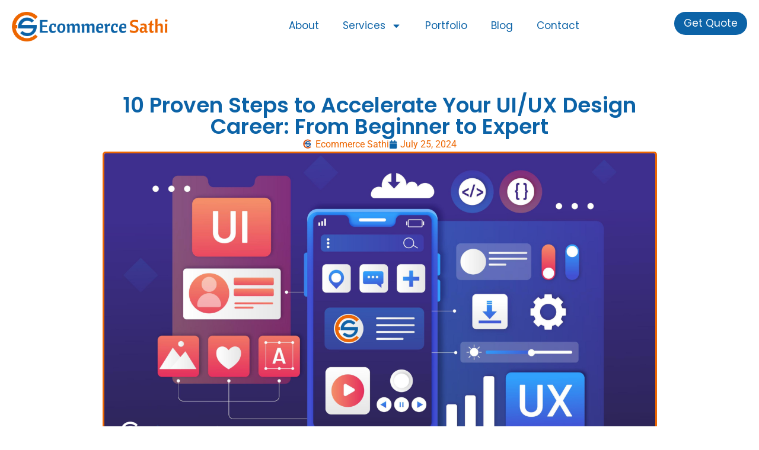

--- FILE ---
content_type: text/html; charset=UTF-8
request_url: https://ecommercesathi.com/10-proven-steps-to-accelerate-your-ui-ux-design/
body_size: 23820
content:
<!doctype html>
<html lang="en-US" prefix="og: https://ogp.me/ns#">
<head>
	<meta charset="UTF-8">
	<meta name="viewport" content="width=device-width, initial-scale=1">
	<link rel="profile" href="https://gmpg.org/xfn/11">
	<!-- Google tag (gtag.js) consent mode dataLayer added by Site Kit -->
<script id="google_gtagjs-js-consent-mode-data-layer">
window.dataLayer = window.dataLayer || [];function gtag(){dataLayer.push(arguments);}
gtag('consent', 'default', {"ad_personalization":"denied","ad_storage":"denied","ad_user_data":"denied","analytics_storage":"denied","functionality_storage":"denied","security_storage":"denied","personalization_storage":"denied","region":["AT","BE","BG","CH","CY","CZ","DE","DK","EE","ES","FI","FR","GB","GR","HR","HU","IE","IS","IT","LI","LT","LU","LV","MT","NL","NO","PL","PT","RO","SE","SI","SK"],"wait_for_update":500});
window._googlesitekitConsentCategoryMap = {"statistics":["analytics_storage"],"marketing":["ad_storage","ad_user_data","ad_personalization"],"functional":["functionality_storage","security_storage"],"preferences":["personalization_storage"]};
window._googlesitekitConsents = {"ad_personalization":"denied","ad_storage":"denied","ad_user_data":"denied","analytics_storage":"denied","functionality_storage":"denied","security_storage":"denied","personalization_storage":"denied","region":["AT","BE","BG","CH","CY","CZ","DE","DK","EE","ES","FI","FR","GB","GR","HR","HU","IE","IS","IT","LI","LT","LU","LV","MT","NL","NO","PL","PT","RO","SE","SI","SK"],"wait_for_update":500};
</script>
<!-- End Google tag (gtag.js) consent mode dataLayer added by Site Kit -->

<!-- Search Engine Optimization by Rank Math - https://rankmath.com/ -->
<title>10 Proven Steps to Accelerate Your UI/UX Design Career: From Beginner to Expert</title>
<meta name="description" content="Welcome to Ecommerce Sathi Pvt. Ltd.! If you&#039;re interested in starting or advancing your career in UI/UX design, you&#039;re in the right place."/>
<meta name="robots" content="follow, index, max-snippet:-1, max-video-preview:-1, max-image-preview:large"/>
<link rel="canonical" href="https://ecommercesathi.com/10-proven-steps-to-accelerate-your-ui-ux-design/" />
<meta property="og:locale" content="en_US" />
<meta property="og:type" content="article" />
<meta property="og:title" content="10 Proven Steps to Accelerate Your UI/UX Design Career: From Beginner to Expert" />
<meta property="og:description" content="Welcome to Ecommerce Sathi Pvt. Ltd.! If you&#039;re interested in starting or advancing your career in UI/UX design, you&#039;re in the right place." />
<meta property="og:url" content="https://ecommercesathi.com/10-proven-steps-to-accelerate-your-ui-ux-design/" />
<meta property="og:site_name" content="Ecommerce Sathi" />
<meta property="article:publisher" content="https://www.facebook.com/ecommercesathi" />
<meta property="article:author" content="https://www.facebook.com/ecommercesathi" />
<meta property="article:tag" content="career" />
<meta property="article:tag" content="ui/ux design" />
<meta property="article:section" content="ui/ux design" />
<meta property="og:updated_time" content="2024-07-25T13:21:27+05:45" />
<meta property="og:image" content="https://ecommercesathi.com/wp-content/uploads/2024/07/graphic-design-10-1024x576.png" />
<meta property="og:image:secure_url" content="https://ecommercesathi.com/wp-content/uploads/2024/07/graphic-design-10-1024x576.png" />
<meta property="og:image:width" content="800" />
<meta property="og:image:height" content="450" />
<meta property="og:image:alt" content="UI/UX Design" />
<meta property="og:image:type" content="image/png" />
<meta property="article:published_time" content="2024-07-25T00:35:42+05:45" />
<meta property="article:modified_time" content="2024-07-25T13:21:27+05:45" />
<meta name="twitter:card" content="summary_large_image" />
<meta name="twitter:title" content="10 Proven Steps to Accelerate Your UI/UX Design Career: From Beginner to Expert" />
<meta name="twitter:description" content="Welcome to Ecommerce Sathi Pvt. Ltd.! If you&#039;re interested in starting or advancing your career in UI/UX design, you&#039;re in the right place." />
<meta name="twitter:image" content="https://ecommercesathi.com/wp-content/uploads/2024/07/graphic-design-10-1024x576.png" />
<meta name="twitter:label1" content="Written by" />
<meta name="twitter:data1" content="Ecommerce Sathi" />
<meta name="twitter:label2" content="Time to read" />
<meta name="twitter:data2" content="4 minutes" />
<script type="application/ld+json" class="rank-math-schema">{"@context":"https://schema.org","@graph":[{"@type":"Place","@id":"https://ecommercesathi.com/#place","address":{"@type":"PostalAddress","streetAddress":"Pokhara-11, Ranipauwa","addressLocality":"Ranipauwa","addressRegion":"Gandaki","postalCode":"33700","addressCountry":"Nepal"}},{"@type":["Project","Organization"],"@id":"https://ecommercesathi.com/#organization","name":"Ecommerce Sathi","url":"https://ecommercesathi.com","sameAs":["https://www.facebook.com/ecommercesathi"],"email":"ecommercesathi@gmail.com","address":{"@type":"PostalAddress","streetAddress":"Pokhara-11, Ranipauwa","addressLocality":"Ranipauwa","addressRegion":"Gandaki","postalCode":"33700","addressCountry":"Nepal"},"logo":{"@type":"ImageObject","@id":"https://ecommercesathi.com/#logo","url":"https://ecommercesathi.com/wp-content/uploads/2023/11/Logo-for-Google-Ecommerce-Sathi.png","contentUrl":"https://ecommercesathi.com/wp-content/uploads/2023/11/Logo-for-Google-Ecommerce-Sathi.png","caption":"Ecommerce Sathi","inLanguage":"en-US","width":"112","height":"112"},"contactPoint":[{"@type":"ContactPoint","telephone":"+977-061590218","contactType":"customer support"}],"location":{"@id":"https://ecommercesathi.com/#place"}},{"@type":"WebSite","@id":"https://ecommercesathi.com/#website","url":"https://ecommercesathi.com","name":"Ecommerce Sathi","alternateName":"Best IT Company In Pokhara Nepal","publisher":{"@id":"https://ecommercesathi.com/#organization"},"inLanguage":"en-US"},{"@type":"ImageObject","@id":"https://ecommercesathi.com/wp-content/uploads/2024/07/graphic-design-10.png","url":"https://ecommercesathi.com/wp-content/uploads/2024/07/graphic-design-10.png","width":"2240","height":"1260","caption":"UI/UX Design","inLanguage":"en-US"},{"@type":"WebPage","@id":"https://ecommercesathi.com/10-proven-steps-to-accelerate-your-ui-ux-design/#webpage","url":"https://ecommercesathi.com/10-proven-steps-to-accelerate-your-ui-ux-design/","name":"10 Proven Steps to Accelerate Your UI/UX Design Career: From Beginner to Expert","datePublished":"2024-07-25T00:35:42+05:45","dateModified":"2024-07-25T13:21:27+05:45","isPartOf":{"@id":"https://ecommercesathi.com/#website"},"primaryImageOfPage":{"@id":"https://ecommercesathi.com/wp-content/uploads/2024/07/graphic-design-10.png"},"inLanguage":"en-US"},{"@type":"Person","@id":"https://ecommercesathi.com/author/mamtabj/","name":"Ecommerce Sathi","description":"Ecommerce Sathi Provide Best IT Company Work with Local Company and Outsourcing of Any Projects with Using Best Technology by Expert Team","url":"https://ecommercesathi.com/author/mamtabj/","image":{"@type":"ImageObject","@id":"https://secure.gravatar.com/avatar/30b34f2cc4eb8cce50486076013022bac07f42570aa548fd738dce2d7cd696f2?s=96&amp;d=mm&amp;r=g","url":"https://secure.gravatar.com/avatar/30b34f2cc4eb8cce50486076013022bac07f42570aa548fd738dce2d7cd696f2?s=96&amp;d=mm&amp;r=g","caption":"Ecommerce Sathi","inLanguage":"en-US"},"sameAs":["https://ecommercesathi.com","https://www.facebook.com/ecommercesathi"],"worksFor":{"@id":"https://ecommercesathi.com/#organization"}},{"@type":"BlogPosting","headline":"10 Proven Steps to Accelerate Your UI/UX Design Career: From Beginner to Expert","keywords":"UI/UX design","datePublished":"2024-07-25T00:35:42+05:45","dateModified":"2024-07-25T13:21:27+05:45","articleSection":"ui/ux design","author":{"@id":"https://ecommercesathi.com/author/mamtabj/","name":"Ecommerce Sathi"},"publisher":{"@id":"https://ecommercesathi.com/#organization"},"description":"Welcome to Ecommerce Sathi Pvt. Ltd.! If you&#039;re interested in starting or advancing your career in UI/UX design, you&#039;re in the right place.","name":"10 Proven Steps to Accelerate Your UI/UX Design Career: From Beginner to Expert","@id":"https://ecommercesathi.com/10-proven-steps-to-accelerate-your-ui-ux-design/#richSnippet","isPartOf":{"@id":"https://ecommercesathi.com/10-proven-steps-to-accelerate-your-ui-ux-design/#webpage"},"image":{"@id":"https://ecommercesathi.com/wp-content/uploads/2024/07/graphic-design-10.png"},"inLanguage":"en-US","mainEntityOfPage":{"@id":"https://ecommercesathi.com/10-proven-steps-to-accelerate-your-ui-ux-design/#webpage"}}]}</script>
<!-- /Rank Math WordPress SEO plugin -->

<link rel='dns-prefetch' href='//www.googletagmanager.com' />
<link rel="alternate" type="application/rss+xml" title="Ecommerce Sathi &raquo; Feed" href="https://ecommercesathi.com/feed/" />
<link rel="alternate" type="application/rss+xml" title="Ecommerce Sathi &raquo; Comments Feed" href="https://ecommercesathi.com/comments/feed/" />
<link rel="alternate" type="application/rss+xml" title="Ecommerce Sathi &raquo; 10 Proven Steps to Accelerate Your UI/UX Design Career: From Beginner to Expert Comments Feed" href="https://ecommercesathi.com/10-proven-steps-to-accelerate-your-ui-ux-design/feed/" />
<link rel="alternate" title="oEmbed (JSON)" type="application/json+oembed" href="https://ecommercesathi.com/wp-json/oembed/1.0/embed?url=https%3A%2F%2Fecommercesathi.com%2F10-proven-steps-to-accelerate-your-ui-ux-design%2F" />
<link rel="alternate" title="oEmbed (XML)" type="text/xml+oembed" href="https://ecommercesathi.com/wp-json/oembed/1.0/embed?url=https%3A%2F%2Fecommercesathi.com%2F10-proven-steps-to-accelerate-your-ui-ux-design%2F&#038;format=xml" />
<style id='wp-img-auto-sizes-contain-inline-css'>
img:is([sizes=auto i],[sizes^="auto," i]){contain-intrinsic-size:3000px 1500px}
/*# sourceURL=wp-img-auto-sizes-contain-inline-css */
</style>
<style id='global-styles-inline-css'>
:root{--wp--preset--aspect-ratio--square: 1;--wp--preset--aspect-ratio--4-3: 4/3;--wp--preset--aspect-ratio--3-4: 3/4;--wp--preset--aspect-ratio--3-2: 3/2;--wp--preset--aspect-ratio--2-3: 2/3;--wp--preset--aspect-ratio--16-9: 16/9;--wp--preset--aspect-ratio--9-16: 9/16;--wp--preset--color--black: #000000;--wp--preset--color--cyan-bluish-gray: #abb8c3;--wp--preset--color--white: #ffffff;--wp--preset--color--pale-pink: #f78da7;--wp--preset--color--vivid-red: #cf2e2e;--wp--preset--color--luminous-vivid-orange: #ff6900;--wp--preset--color--luminous-vivid-amber: #fcb900;--wp--preset--color--light-green-cyan: #7bdcb5;--wp--preset--color--vivid-green-cyan: #00d084;--wp--preset--color--pale-cyan-blue: #8ed1fc;--wp--preset--color--vivid-cyan-blue: #0693e3;--wp--preset--color--vivid-purple: #9b51e0;--wp--preset--gradient--vivid-cyan-blue-to-vivid-purple: linear-gradient(135deg,rgb(6,147,227) 0%,rgb(155,81,224) 100%);--wp--preset--gradient--light-green-cyan-to-vivid-green-cyan: linear-gradient(135deg,rgb(122,220,180) 0%,rgb(0,208,130) 100%);--wp--preset--gradient--luminous-vivid-amber-to-luminous-vivid-orange: linear-gradient(135deg,rgb(252,185,0) 0%,rgb(255,105,0) 100%);--wp--preset--gradient--luminous-vivid-orange-to-vivid-red: linear-gradient(135deg,rgb(255,105,0) 0%,rgb(207,46,46) 100%);--wp--preset--gradient--very-light-gray-to-cyan-bluish-gray: linear-gradient(135deg,rgb(238,238,238) 0%,rgb(169,184,195) 100%);--wp--preset--gradient--cool-to-warm-spectrum: linear-gradient(135deg,rgb(74,234,220) 0%,rgb(151,120,209) 20%,rgb(207,42,186) 40%,rgb(238,44,130) 60%,rgb(251,105,98) 80%,rgb(254,248,76) 100%);--wp--preset--gradient--blush-light-purple: linear-gradient(135deg,rgb(255,206,236) 0%,rgb(152,150,240) 100%);--wp--preset--gradient--blush-bordeaux: linear-gradient(135deg,rgb(254,205,165) 0%,rgb(254,45,45) 50%,rgb(107,0,62) 100%);--wp--preset--gradient--luminous-dusk: linear-gradient(135deg,rgb(255,203,112) 0%,rgb(199,81,192) 50%,rgb(65,88,208) 100%);--wp--preset--gradient--pale-ocean: linear-gradient(135deg,rgb(255,245,203) 0%,rgb(182,227,212) 50%,rgb(51,167,181) 100%);--wp--preset--gradient--electric-grass: linear-gradient(135deg,rgb(202,248,128) 0%,rgb(113,206,126) 100%);--wp--preset--gradient--midnight: linear-gradient(135deg,rgb(2,3,129) 0%,rgb(40,116,252) 100%);--wp--preset--font-size--small: 13px;--wp--preset--font-size--medium: 20px;--wp--preset--font-size--large: 36px;--wp--preset--font-size--x-large: 42px;--wp--preset--spacing--20: 0.44rem;--wp--preset--spacing--30: 0.67rem;--wp--preset--spacing--40: 1rem;--wp--preset--spacing--50: 1.5rem;--wp--preset--spacing--60: 2.25rem;--wp--preset--spacing--70: 3.38rem;--wp--preset--spacing--80: 5.06rem;--wp--preset--shadow--natural: 6px 6px 9px rgba(0, 0, 0, 0.2);--wp--preset--shadow--deep: 12px 12px 50px rgba(0, 0, 0, 0.4);--wp--preset--shadow--sharp: 6px 6px 0px rgba(0, 0, 0, 0.2);--wp--preset--shadow--outlined: 6px 6px 0px -3px rgb(255, 255, 255), 6px 6px rgb(0, 0, 0);--wp--preset--shadow--crisp: 6px 6px 0px rgb(0, 0, 0);}:root { --wp--style--global--content-size: 800px;--wp--style--global--wide-size: 1200px; }:where(body) { margin: 0; }.wp-site-blocks > .alignleft { float: left; margin-right: 2em; }.wp-site-blocks > .alignright { float: right; margin-left: 2em; }.wp-site-blocks > .aligncenter { justify-content: center; margin-left: auto; margin-right: auto; }:where(.wp-site-blocks) > * { margin-block-start: 24px; margin-block-end: 0; }:where(.wp-site-blocks) > :first-child { margin-block-start: 0; }:where(.wp-site-blocks) > :last-child { margin-block-end: 0; }:root { --wp--style--block-gap: 24px; }:root :where(.is-layout-flow) > :first-child{margin-block-start: 0;}:root :where(.is-layout-flow) > :last-child{margin-block-end: 0;}:root :where(.is-layout-flow) > *{margin-block-start: 24px;margin-block-end: 0;}:root :where(.is-layout-constrained) > :first-child{margin-block-start: 0;}:root :where(.is-layout-constrained) > :last-child{margin-block-end: 0;}:root :where(.is-layout-constrained) > *{margin-block-start: 24px;margin-block-end: 0;}:root :where(.is-layout-flex){gap: 24px;}:root :where(.is-layout-grid){gap: 24px;}.is-layout-flow > .alignleft{float: left;margin-inline-start: 0;margin-inline-end: 2em;}.is-layout-flow > .alignright{float: right;margin-inline-start: 2em;margin-inline-end: 0;}.is-layout-flow > .aligncenter{margin-left: auto !important;margin-right: auto !important;}.is-layout-constrained > .alignleft{float: left;margin-inline-start: 0;margin-inline-end: 2em;}.is-layout-constrained > .alignright{float: right;margin-inline-start: 2em;margin-inline-end: 0;}.is-layout-constrained > .aligncenter{margin-left: auto !important;margin-right: auto !important;}.is-layout-constrained > :where(:not(.alignleft):not(.alignright):not(.alignfull)){max-width: var(--wp--style--global--content-size);margin-left: auto !important;margin-right: auto !important;}.is-layout-constrained > .alignwide{max-width: var(--wp--style--global--wide-size);}body .is-layout-flex{display: flex;}.is-layout-flex{flex-wrap: wrap;align-items: center;}.is-layout-flex > :is(*, div){margin: 0;}body .is-layout-grid{display: grid;}.is-layout-grid > :is(*, div){margin: 0;}body{padding-top: 0px;padding-right: 0px;padding-bottom: 0px;padding-left: 0px;}a:where(:not(.wp-element-button)){text-decoration: underline;}:root :where(.wp-element-button, .wp-block-button__link){background-color: #32373c;border-width: 0;color: #fff;font-family: inherit;font-size: inherit;font-style: inherit;font-weight: inherit;letter-spacing: inherit;line-height: inherit;padding-top: calc(0.667em + 2px);padding-right: calc(1.333em + 2px);padding-bottom: calc(0.667em + 2px);padding-left: calc(1.333em + 2px);text-decoration: none;text-transform: inherit;}.has-black-color{color: var(--wp--preset--color--black) !important;}.has-cyan-bluish-gray-color{color: var(--wp--preset--color--cyan-bluish-gray) !important;}.has-white-color{color: var(--wp--preset--color--white) !important;}.has-pale-pink-color{color: var(--wp--preset--color--pale-pink) !important;}.has-vivid-red-color{color: var(--wp--preset--color--vivid-red) !important;}.has-luminous-vivid-orange-color{color: var(--wp--preset--color--luminous-vivid-orange) !important;}.has-luminous-vivid-amber-color{color: var(--wp--preset--color--luminous-vivid-amber) !important;}.has-light-green-cyan-color{color: var(--wp--preset--color--light-green-cyan) !important;}.has-vivid-green-cyan-color{color: var(--wp--preset--color--vivid-green-cyan) !important;}.has-pale-cyan-blue-color{color: var(--wp--preset--color--pale-cyan-blue) !important;}.has-vivid-cyan-blue-color{color: var(--wp--preset--color--vivid-cyan-blue) !important;}.has-vivid-purple-color{color: var(--wp--preset--color--vivid-purple) !important;}.has-black-background-color{background-color: var(--wp--preset--color--black) !important;}.has-cyan-bluish-gray-background-color{background-color: var(--wp--preset--color--cyan-bluish-gray) !important;}.has-white-background-color{background-color: var(--wp--preset--color--white) !important;}.has-pale-pink-background-color{background-color: var(--wp--preset--color--pale-pink) !important;}.has-vivid-red-background-color{background-color: var(--wp--preset--color--vivid-red) !important;}.has-luminous-vivid-orange-background-color{background-color: var(--wp--preset--color--luminous-vivid-orange) !important;}.has-luminous-vivid-amber-background-color{background-color: var(--wp--preset--color--luminous-vivid-amber) !important;}.has-light-green-cyan-background-color{background-color: var(--wp--preset--color--light-green-cyan) !important;}.has-vivid-green-cyan-background-color{background-color: var(--wp--preset--color--vivid-green-cyan) !important;}.has-pale-cyan-blue-background-color{background-color: var(--wp--preset--color--pale-cyan-blue) !important;}.has-vivid-cyan-blue-background-color{background-color: var(--wp--preset--color--vivid-cyan-blue) !important;}.has-vivid-purple-background-color{background-color: var(--wp--preset--color--vivid-purple) !important;}.has-black-border-color{border-color: var(--wp--preset--color--black) !important;}.has-cyan-bluish-gray-border-color{border-color: var(--wp--preset--color--cyan-bluish-gray) !important;}.has-white-border-color{border-color: var(--wp--preset--color--white) !important;}.has-pale-pink-border-color{border-color: var(--wp--preset--color--pale-pink) !important;}.has-vivid-red-border-color{border-color: var(--wp--preset--color--vivid-red) !important;}.has-luminous-vivid-orange-border-color{border-color: var(--wp--preset--color--luminous-vivid-orange) !important;}.has-luminous-vivid-amber-border-color{border-color: var(--wp--preset--color--luminous-vivid-amber) !important;}.has-light-green-cyan-border-color{border-color: var(--wp--preset--color--light-green-cyan) !important;}.has-vivid-green-cyan-border-color{border-color: var(--wp--preset--color--vivid-green-cyan) !important;}.has-pale-cyan-blue-border-color{border-color: var(--wp--preset--color--pale-cyan-blue) !important;}.has-vivid-cyan-blue-border-color{border-color: var(--wp--preset--color--vivid-cyan-blue) !important;}.has-vivid-purple-border-color{border-color: var(--wp--preset--color--vivid-purple) !important;}.has-vivid-cyan-blue-to-vivid-purple-gradient-background{background: var(--wp--preset--gradient--vivid-cyan-blue-to-vivid-purple) !important;}.has-light-green-cyan-to-vivid-green-cyan-gradient-background{background: var(--wp--preset--gradient--light-green-cyan-to-vivid-green-cyan) !important;}.has-luminous-vivid-amber-to-luminous-vivid-orange-gradient-background{background: var(--wp--preset--gradient--luminous-vivid-amber-to-luminous-vivid-orange) !important;}.has-luminous-vivid-orange-to-vivid-red-gradient-background{background: var(--wp--preset--gradient--luminous-vivid-orange-to-vivid-red) !important;}.has-very-light-gray-to-cyan-bluish-gray-gradient-background{background: var(--wp--preset--gradient--very-light-gray-to-cyan-bluish-gray) !important;}.has-cool-to-warm-spectrum-gradient-background{background: var(--wp--preset--gradient--cool-to-warm-spectrum) !important;}.has-blush-light-purple-gradient-background{background: var(--wp--preset--gradient--blush-light-purple) !important;}.has-blush-bordeaux-gradient-background{background: var(--wp--preset--gradient--blush-bordeaux) !important;}.has-luminous-dusk-gradient-background{background: var(--wp--preset--gradient--luminous-dusk) !important;}.has-pale-ocean-gradient-background{background: var(--wp--preset--gradient--pale-ocean) !important;}.has-electric-grass-gradient-background{background: var(--wp--preset--gradient--electric-grass) !important;}.has-midnight-gradient-background{background: var(--wp--preset--gradient--midnight) !important;}.has-small-font-size{font-size: var(--wp--preset--font-size--small) !important;}.has-medium-font-size{font-size: var(--wp--preset--font-size--medium) !important;}.has-large-font-size{font-size: var(--wp--preset--font-size--large) !important;}.has-x-large-font-size{font-size: var(--wp--preset--font-size--x-large) !important;}
:root :where(.wp-block-pullquote){font-size: 1.5em;line-height: 1.6;}
/*# sourceURL=global-styles-inline-css */
</style>
<link rel='stylesheet' id='wpo_min-header-0-css' href='https://ecommercesathi.com/wp-content/cache/wpo-minify/1767528650/assets/wpo-minify-header-ee5af845.min.css' media='all' />
<script src="https://ecommercesathi.com/wp-content/cache/wpo-minify/1767528650/assets/wpo-minify-header-7af70e39.min.js" id="wpo_min-header-0-js"></script>

<!-- Google tag (gtag.js) snippet added by Site Kit -->
<!-- Google Analytics snippet added by Site Kit -->
<script src="https://www.googletagmanager.com/gtag/js?id=GT-PHPFPF5" id="google_gtagjs-js" async></script>
<script id="google_gtagjs-js-after">
window.dataLayer = window.dataLayer || [];function gtag(){dataLayer.push(arguments);}
gtag("set","linker",{"domains":["ecommercesathi.com"]});
gtag("js", new Date());
gtag("set", "developer_id.dZTNiMT", true);
gtag("config", "GT-PHPFPF5", {"googlesitekit_post_type":"post"});
//# sourceURL=google_gtagjs-js-after
</script>
<link rel="https://api.w.org/" href="https://ecommercesathi.com/wp-json/" /><link rel="alternate" title="JSON" type="application/json" href="https://ecommercesathi.com/wp-json/wp/v2/posts/743" /><link rel="EditURI" type="application/rsd+xml" title="RSD" href="https://ecommercesathi.com/xmlrpc.php?rsd" />
<meta name="generator" content="WordPress 6.9" />
<link rel='shortlink' href='https://ecommercesathi.com/?p=743' />
<meta name="generator" content="Site Kit by Google 1.168.0" />				<style>
					.tlp-team .short-desc, .tlp-team .tlp-team-isotope .tlp-content, .tlp-team .button-group .selected, .tlp-team .layout1 .tlp-content, .tlp-team .tpl-social a, .tlp-team .tpl-social li a.fa,.tlp-portfolio button.selected,.tlp-portfolio .layoutisotope .tlp-portfolio-item .tlp-content,.tlp-portfolio button:hover {
						background: #0367bf ;
					}
					.tlp-portfolio .layoutisotope .tlp-overlay,.tlp-portfolio .layout1 .tlp-overlay,.tlp-portfolio .layout2 .tlp-overlay,.tlp-portfolio .layout3 .tlp-overlay, .tlp-portfolio .slider .tlp-overlay {
						background: rgba(3,103,191,0.8);
					}
									</style>
				
<!-- Google AdSense meta tags added by Site Kit -->
<meta name="google-adsense-platform-account" content="ca-host-pub-2644536267352236">
<meta name="google-adsense-platform-domain" content="sitekit.withgoogle.com">
<!-- End Google AdSense meta tags added by Site Kit -->
<meta name="generator" content="Elementor 3.34.0; features: e_font_icon_svg, additional_custom_breakpoints; settings: css_print_method-external, google_font-enabled, font_display-swap">
			<style>
				.e-con.e-parent:nth-of-type(n+4):not(.e-lazyloaded):not(.e-no-lazyload),
				.e-con.e-parent:nth-of-type(n+4):not(.e-lazyloaded):not(.e-no-lazyload) * {
					background-image: none !important;
				}
				@media screen and (max-height: 1024px) {
					.e-con.e-parent:nth-of-type(n+3):not(.e-lazyloaded):not(.e-no-lazyload),
					.e-con.e-parent:nth-of-type(n+3):not(.e-lazyloaded):not(.e-no-lazyload) * {
						background-image: none !important;
					}
				}
				@media screen and (max-height: 640px) {
					.e-con.e-parent:nth-of-type(n+2):not(.e-lazyloaded):not(.e-no-lazyload),
					.e-con.e-parent:nth-of-type(n+2):not(.e-lazyloaded):not(.e-no-lazyload) * {
						background-image: none !important;
					}
				}
			</style>
			<link rel="icon" href="https://ecommercesathi.com/wp-content/uploads/2023/11/social_media-150x150.png" sizes="32x32" />
<link rel="icon" href="https://ecommercesathi.com/wp-content/uploads/2023/11/social_media.png" sizes="192x192" />
<link rel="apple-touch-icon" href="https://ecommercesathi.com/wp-content/uploads/2023/11/social_media.png" />
<meta name="msapplication-TileImage" content="https://ecommercesathi.com/wp-content/uploads/2023/11/social_media.png" />
</head>
<body class="wp-singular post-template-default single single-post postid-743 single-format-standard wp-custom-logo wp-embed-responsive wp-theme-hello-elementor hello-elementor-default elementor-default elementor-kit-9 elementor-page-161">


<a class="skip-link screen-reader-text" href="#content">Skip to content</a>

		<div data-elementor-type="header" data-elementor-id="44" class="elementor elementor-44 elementor-location-header" data-elementor-post-type="elementor_library">
			<div class="elementor-element elementor-element-9541430 elementor-hidden-tablet elementor-hidden-mobile e-flex e-con-boxed e-con e-parent" data-id="9541430" data-element_type="container" data-settings="{&quot;background_background&quot;:&quot;classic&quot;,&quot;sticky&quot;:&quot;top&quot;,&quot;sticky_on&quot;:[&quot;desktop&quot;,&quot;tablet&quot;,&quot;mobile&quot;],&quot;sticky_offset&quot;:0,&quot;sticky_effects_offset&quot;:0,&quot;sticky_anchor_link_offset&quot;:0}">
					<div class="e-con-inner">
		<div class="elementor-element elementor-element-a7b8de1 e-con-full e-flex e-con e-child" data-id="a7b8de1" data-element_type="container">
				<div class="elementor-element elementor-element-512b6e0 elementor-widget elementor-widget-theme-site-logo elementor-widget-image" data-id="512b6e0" data-element_type="widget" data-widget_type="theme-site-logo.default">
				<div class="elementor-widget-container">
											<a href="https://ecommercesathi.com">
			<img width="5003" height="946" src="https://ecommercesathi.com/wp-content/uploads/2023/11/ecommerce-sathi-logo.png" class="attachment-full size-full wp-image-22" alt="" srcset="https://ecommercesathi.com/wp-content/uploads/2023/11/ecommerce-sathi-logo.png 5003w, https://ecommercesathi.com/wp-content/uploads/2023/11/ecommerce-sathi-logo-300x57.png 300w, https://ecommercesathi.com/wp-content/uploads/2023/11/ecommerce-sathi-logo-1024x194.png 1024w, https://ecommercesathi.com/wp-content/uploads/2023/11/ecommerce-sathi-logo-768x145.png 768w, https://ecommercesathi.com/wp-content/uploads/2023/11/ecommerce-sathi-logo-1536x290.png 1536w, https://ecommercesathi.com/wp-content/uploads/2023/11/ecommerce-sathi-logo-2048x387.png 2048w" sizes="(max-width: 5003px) 100vw, 5003px" />				</a>
											</div>
				</div>
				</div>
		<div class="elementor-element elementor-element-b26cfb6 e-con-full e-flex e-con e-child" data-id="b26cfb6" data-element_type="container">
				<div class="elementor-element elementor-element-c0557cb elementor-nav-menu__align-end elementor-nav-menu--dropdown-tablet elementor-nav-menu__text-align-aside elementor-nav-menu--toggle elementor-nav-menu--burger elementor-widget elementor-widget-nav-menu" data-id="c0557cb" data-element_type="widget" data-settings="{&quot;layout&quot;:&quot;horizontal&quot;,&quot;submenu_icon&quot;:{&quot;value&quot;:&quot;&lt;svg class=\&quot;e-font-icon-svg e-fas-caret-down\&quot; viewBox=\&quot;0 0 320 512\&quot; xmlns=\&quot;http:\/\/www.w3.org\/2000\/svg\&quot;&gt;&lt;path d=\&quot;M31.3 192h257.3c17.8 0 26.7 21.5 14.1 34.1L174.1 354.8c-7.8 7.8-20.5 7.8-28.3 0L17.2 226.1C4.6 213.5 13.5 192 31.3 192z\&quot;&gt;&lt;\/path&gt;&lt;\/svg&gt;&quot;,&quot;library&quot;:&quot;fa-solid&quot;},&quot;toggle&quot;:&quot;burger&quot;}" data-widget_type="nav-menu.default">
				<div class="elementor-widget-container">
								<nav aria-label="Menu" class="elementor-nav-menu--main elementor-nav-menu__container elementor-nav-menu--layout-horizontal e--pointer-none">
				<ul id="menu-1-c0557cb" class="elementor-nav-menu"><li class="menu-item menu-item-type-post_type menu-item-object-page menu-item-37"><a href="https://ecommercesathi.com/about/" class="elementor-item">About</a></li>
<li class="menu-item menu-item-type-post_type menu-item-object-page menu-item-has-children menu-item-43"><a href="https://ecommercesathi.com/service/" class="elementor-item">Services</a>
<ul class="sub-menu elementor-nav-menu--dropdown">
	<li class="menu-item menu-item-type-post_type menu-item-object-page menu-item-340"><a href="https://ecommercesathi.com/service/web-development/" class="elementor-sub-item">Web Development</a></li>
	<li class="menu-item menu-item-type-post_type menu-item-object-page menu-item-339"><a href="https://ecommercesathi.com/service/graphic-design/" class="elementor-sub-item">Graphic Design</a></li>
	<li class="menu-item menu-item-type-post_type menu-item-object-page menu-item-338"><a href="https://ecommercesathi.com/service/social-media-marketing/" class="elementor-sub-item">Social Media Marketing</a></li>
	<li class="menu-item menu-item-type-post_type menu-item-object-page menu-item-337"><a href="https://ecommercesathi.com/service/domain-hosting-manage/" class="elementor-sub-item">Domain Hosting Manage</a></li>
	<li class="menu-item menu-item-type-post_type menu-item-object-page menu-item-335"><a href="https://ecommercesathi.com/service/training-consulting/" class="elementor-sub-item">Training &#038; Consulting</a></li>
	<li class="menu-item menu-item-type-post_type menu-item-object-page menu-item-336"><a href="https://ecommercesathi.com/service/app-development/" class="elementor-sub-item">App Development</a></li>
</ul>
</li>
<li class="menu-item menu-item-type-post_type menu-item-object-page menu-item-41"><a href="https://ecommercesathi.com/portfolio/" class="elementor-item">Portfolio</a></li>
<li class="menu-item menu-item-type-post_type menu-item-object-page menu-item-174"><a href="https://ecommercesathi.com/blog/" class="elementor-item">Blog</a></li>
<li class="menu-item menu-item-type-post_type menu-item-object-page menu-item-38"><a href="https://ecommercesathi.com/contact/" class="elementor-item">Contact</a></li>
</ul>			</nav>
					<div class="elementor-menu-toggle" role="button" tabindex="0" aria-label="Menu Toggle" aria-expanded="false">
			<svg aria-hidden="true" role="presentation" class="elementor-menu-toggle__icon--open e-font-icon-svg e-eicon-menu-bar" viewBox="0 0 1000 1000" xmlns="http://www.w3.org/2000/svg"><path d="M104 333H896C929 333 958 304 958 271S929 208 896 208H104C71 208 42 237 42 271S71 333 104 333ZM104 583H896C929 583 958 554 958 521S929 458 896 458H104C71 458 42 487 42 521S71 583 104 583ZM104 833H896C929 833 958 804 958 771S929 708 896 708H104C71 708 42 737 42 771S71 833 104 833Z"></path></svg><svg aria-hidden="true" role="presentation" class="elementor-menu-toggle__icon--close e-font-icon-svg e-eicon-close" viewBox="0 0 1000 1000" xmlns="http://www.w3.org/2000/svg"><path d="M742 167L500 408 258 167C246 154 233 150 217 150 196 150 179 158 167 167 154 179 150 196 150 212 150 229 154 242 171 254L408 500 167 742C138 771 138 800 167 829 196 858 225 858 254 829L496 587 738 829C750 842 767 846 783 846 800 846 817 842 829 829 842 817 846 804 846 783 846 767 842 750 829 737L588 500 833 258C863 229 863 200 833 171 804 137 775 137 742 167Z"></path></svg>		</div>
					<nav class="elementor-nav-menu--dropdown elementor-nav-menu__container" aria-hidden="true">
				<ul id="menu-2-c0557cb" class="elementor-nav-menu"><li class="menu-item menu-item-type-post_type menu-item-object-page menu-item-37"><a href="https://ecommercesathi.com/about/" class="elementor-item" tabindex="-1">About</a></li>
<li class="menu-item menu-item-type-post_type menu-item-object-page menu-item-has-children menu-item-43"><a href="https://ecommercesathi.com/service/" class="elementor-item" tabindex="-1">Services</a>
<ul class="sub-menu elementor-nav-menu--dropdown">
	<li class="menu-item menu-item-type-post_type menu-item-object-page menu-item-340"><a href="https://ecommercesathi.com/service/web-development/" class="elementor-sub-item" tabindex="-1">Web Development</a></li>
	<li class="menu-item menu-item-type-post_type menu-item-object-page menu-item-339"><a href="https://ecommercesathi.com/service/graphic-design/" class="elementor-sub-item" tabindex="-1">Graphic Design</a></li>
	<li class="menu-item menu-item-type-post_type menu-item-object-page menu-item-338"><a href="https://ecommercesathi.com/service/social-media-marketing/" class="elementor-sub-item" tabindex="-1">Social Media Marketing</a></li>
	<li class="menu-item menu-item-type-post_type menu-item-object-page menu-item-337"><a href="https://ecommercesathi.com/service/domain-hosting-manage/" class="elementor-sub-item" tabindex="-1">Domain Hosting Manage</a></li>
	<li class="menu-item menu-item-type-post_type menu-item-object-page menu-item-335"><a href="https://ecommercesathi.com/service/training-consulting/" class="elementor-sub-item" tabindex="-1">Training &#038; Consulting</a></li>
	<li class="menu-item menu-item-type-post_type menu-item-object-page menu-item-336"><a href="https://ecommercesathi.com/service/app-development/" class="elementor-sub-item" tabindex="-1">App Development</a></li>
</ul>
</li>
<li class="menu-item menu-item-type-post_type menu-item-object-page menu-item-41"><a href="https://ecommercesathi.com/portfolio/" class="elementor-item" tabindex="-1">Portfolio</a></li>
<li class="menu-item menu-item-type-post_type menu-item-object-page menu-item-174"><a href="https://ecommercesathi.com/blog/" class="elementor-item" tabindex="-1">Blog</a></li>
<li class="menu-item menu-item-type-post_type menu-item-object-page menu-item-38"><a href="https://ecommercesathi.com/contact/" class="elementor-item" tabindex="-1">Contact</a></li>
</ul>			</nav>
						</div>
				</div>
				</div>
		<div class="elementor-element elementor-element-7689997 e-flex e-con-boxed e-con e-child" data-id="7689997" data-element_type="container">
					<div class="e-con-inner">
				<div class="elementor-element elementor-element-2150b55 elementor-align-right elementor-widget elementor-widget-button" data-id="2150b55" data-element_type="widget" data-widget_type="button.default">
				<div class="elementor-widget-container">
									<div class="elementor-button-wrapper">
					<a class="elementor-button elementor-button-link elementor-size-sm" href="https://ecommercesathi.com/get-quote" target="_blank">
						<span class="elementor-button-content-wrapper">
									<span class="elementor-button-text">Get Quote</span>
					</span>
					</a>
				</div>
								</div>
				</div>
					</div>
				</div>
					</div>
				</div>
		<div class="elementor-element elementor-element-45f3c3a elementor-hidden-desktop e-flex e-con-boxed e-con e-parent" data-id="45f3c3a" data-element_type="container" data-settings="{&quot;background_background&quot;:&quot;classic&quot;}">
					<div class="e-con-inner">
		<div class="elementor-element elementor-element-4bd9f16 e-con-full e-flex e-con e-child" data-id="4bd9f16" data-element_type="container">
				<div class="elementor-element elementor-element-4e0ac2b elementor-widget elementor-widget-theme-site-logo elementor-widget-image" data-id="4e0ac2b" data-element_type="widget" data-widget_type="theme-site-logo.default">
				<div class="elementor-widget-container">
											<a href="https://ecommercesathi.com">
			<img width="5003" height="946" src="https://ecommercesathi.com/wp-content/uploads/2023/11/ecommerce-sathi-logo.png" class="attachment-full size-full wp-image-22" alt="" srcset="https://ecommercesathi.com/wp-content/uploads/2023/11/ecommerce-sathi-logo.png 5003w, https://ecommercesathi.com/wp-content/uploads/2023/11/ecommerce-sathi-logo-300x57.png 300w, https://ecommercesathi.com/wp-content/uploads/2023/11/ecommerce-sathi-logo-1024x194.png 1024w, https://ecommercesathi.com/wp-content/uploads/2023/11/ecommerce-sathi-logo-768x145.png 768w, https://ecommercesathi.com/wp-content/uploads/2023/11/ecommerce-sathi-logo-1536x290.png 1536w, https://ecommercesathi.com/wp-content/uploads/2023/11/ecommerce-sathi-logo-2048x387.png 2048w" sizes="(max-width: 5003px) 100vw, 5003px" />				</a>
											</div>
				</div>
				</div>
		<div class="elementor-element elementor-element-b115857 e-con-full e-flex e-con e-child" data-id="b115857" data-element_type="container">
				<div class="elementor-element elementor-element-8b97c08 elementor-view-default elementor-widget elementor-widget-icon" data-id="8b97c08" data-element_type="widget" data-widget_type="icon.default">
				<div class="elementor-widget-container">
							<div class="elementor-icon-wrapper">
			<a class="elementor-icon" href="#elementor-action%3Aaction%3Dpopup%3Aopen%26settings%3DeyJpZCI6IjQyNCIsInRvZ2dsZSI6ZmFsc2V9">
			<svg aria-hidden="true" class="e-font-icon-svg e-fas-bars" viewBox="0 0 448 512" xmlns="http://www.w3.org/2000/svg"><path d="M16 132h416c8.837 0 16-7.163 16-16V76c0-8.837-7.163-16-16-16H16C7.163 60 0 67.163 0 76v40c0 8.837 7.163 16 16 16zm0 160h416c8.837 0 16-7.163 16-16v-40c0-8.837-7.163-16-16-16H16c-8.837 0-16 7.163-16 16v40c0 8.837 7.163 16 16 16zm0 160h416c8.837 0 16-7.163 16-16v-40c0-8.837-7.163-16-16-16H16c-8.837 0-16 7.163-16 16v40c0 8.837 7.163 16 16 16z"></path></svg>			</a>
		</div>
						</div>
				</div>
				</div>
					</div>
				</div>
				</div>
				<div data-elementor-type="single-post" data-elementor-id="161" class="elementor elementor-161 elementor-location-single post-743 post type-post status-publish format-standard has-post-thumbnail hentry category-ui-ux-design tag-career tag-ui-ux-design" data-elementor-post-type="elementor_library">
			<div class="elementor-element elementor-element-047c334 e-flex e-con-boxed e-con e-parent" data-id="047c334" data-element_type="container">
					<div class="e-con-inner">
		<div class="elementor-element elementor-element-a60759d e-flex e-con-boxed e-con e-child" data-id="a60759d" data-element_type="container">
					<div class="e-con-inner">
				<div class="elementor-element elementor-element-a33f40f elementor-widget elementor-widget-theme-post-title elementor-page-title elementor-widget-heading" data-id="a33f40f" data-element_type="widget" data-widget_type="theme-post-title.default">
				<div class="elementor-widget-container">
					<h1 class="elementor-heading-title elementor-size-default">10 Proven Steps to Accelerate Your UI/UX Design Career: From Beginner to Expert</h1>				</div>
				</div>
				<div class="elementor-element elementor-element-1096794 elementor-align-center elementor-widget elementor-widget-post-info" data-id="1096794" data-element_type="widget" data-widget_type="post-info.default">
				<div class="elementor-widget-container">
							<ul class="elementor-inline-items elementor-icon-list-items elementor-post-info">
								<li class="elementor-icon-list-item elementor-repeater-item-1ba61fa elementor-inline-item" itemprop="author">
						<a href="https://ecommercesathi.com/author/mamtabj/">
											<span class="elementor-icon-list-icon">
								<img class="elementor-avatar" src="https://secure.gravatar.com/avatar/30b34f2cc4eb8cce50486076013022bac07f42570aa548fd738dce2d7cd696f2?s=96&amp;d=mm&amp;r=g" alt="Picture of Ecommerce Sathi" loading="lazy">
							</span>
									<span class="elementor-icon-list-text elementor-post-info__item elementor-post-info__item--type-author">
										Ecommerce Sathi					</span>
									</a>
				</li>
				<li class="elementor-icon-list-item elementor-repeater-item-430b909 elementor-inline-item" itemprop="datePublished">
						<a href="https://ecommercesathi.com/2024/07/25/">
											<span class="elementor-icon-list-icon">
								<svg aria-hidden="true" class="e-font-icon-svg e-fas-calendar" viewBox="0 0 448 512" xmlns="http://www.w3.org/2000/svg"><path d="M12 192h424c6.6 0 12 5.4 12 12v260c0 26.5-21.5 48-48 48H48c-26.5 0-48-21.5-48-48V204c0-6.6 5.4-12 12-12zm436-44v-36c0-26.5-21.5-48-48-48h-48V12c0-6.6-5.4-12-12-12h-40c-6.6 0-12 5.4-12 12v52H160V12c0-6.6-5.4-12-12-12h-40c-6.6 0-12 5.4-12 12v52H48C21.5 64 0 85.5 0 112v36c0 6.6 5.4 12 12 12h424c6.6 0 12-5.4 12-12z"></path></svg>							</span>
									<span class="elementor-icon-list-text elementor-post-info__item elementor-post-info__item--type-date">
										<time>July 25, 2024</time>					</span>
									</a>
				</li>
				</ul>
						</div>
				</div>
				<div class="elementor-element elementor-element-f05bb15 elementor-widget elementor-widget-theme-post-featured-image elementor-widget-image" data-id="f05bb15" data-element_type="widget" data-widget_type="theme-post-featured-image.default">
				<div class="elementor-widget-container">
															<img width="2240" height="1260" src="https://ecommercesathi.com/wp-content/uploads/2024/07/graphic-design-10.png" class="attachment-full size-full wp-image-747" alt="UI/UX Design" srcset="https://ecommercesathi.com/wp-content/uploads/2024/07/graphic-design-10.png 2240w, https://ecommercesathi.com/wp-content/uploads/2024/07/graphic-design-10-300x169.png 300w, https://ecommercesathi.com/wp-content/uploads/2024/07/graphic-design-10-1024x576.png 1024w, https://ecommercesathi.com/wp-content/uploads/2024/07/graphic-design-10-768x432.png 768w, https://ecommercesathi.com/wp-content/uploads/2024/07/graphic-design-10-1536x864.png 1536w, https://ecommercesathi.com/wp-content/uploads/2024/07/graphic-design-10-2048x1152.png 2048w" sizes="(max-width: 2240px) 100vw, 2240px" />															</div>
				</div>
		<div class="elementor-element elementor-element-abedfb8 e-flex e-con-boxed e-con e-child" data-id="abedfb8" data-element_type="container">
					<div class="e-con-inner">
				<div class="elementor-element elementor-element-17f2fcc elementor-widget elementor-widget-shortcode" data-id="17f2fcc" data-element_type="widget" data-widget_type="shortcode.default">
				<div class="elementor-widget-container">
							<div class="elementor-shortcode">		<div data-elementor-type="single-post" data-elementor-id="159" class="elementor elementor-159 elementor-location-single post-743 post type-post status-publish format-standard has-post-thumbnail hentry category-ui-ux-design tag-career tag-ui-ux-design" data-elementor-post-type="elementor_library">
			<div class="elementor-element elementor-element-8002252 e-flex e-con-boxed e-con e-parent" data-id="8002252" data-element_type="container">
					<div class="e-con-inner">
				<div class="elementor-element elementor-element-a5f07cb elementor-widget elementor-widget-theme-post-content" data-id="a5f07cb" data-element_type="widget" data-widget_type="theme-post-content.default">
				<div class="elementor-widget-container">
					
<p>Welcome to Ecommerce Sathi Pvt. Ltd.! If you&#8217;re interested in starting or advancing your career in UI/UX design, you&#8217;re in the right place. <a href="https://www.siddart.net/" data-type="link" data-id="https://www.siddart.net/" target="_blank" rel="noopener">UI/UX design</a> is a dynamic field that combines creativity with functionality to create engaging digital experiences. Here’s a complete guide to help you plan and direct your journey from a beginner to an expert in UI/UX design.</p>



<h2 class="wp-block-heading has-text-align-center"><strong><a href="http://www.ecommercesathi.com">Understanding UI/UX Design</a></strong></h2>



<figure class="wp-block-image size-large"><img fetchpriority="high" fetchpriority="high" decoding="async" width="1024" height="576" src="https://ecommercesathi.com/wp-content/uploads/2024/07/2150104516-1024x576.jpg" alt="UI/UX design" class="wp-image-744" srcset="https://ecommercesathi.com/wp-content/uploads/2024/07/2150104516-1024x576.jpg 1024w, https://ecommercesathi.com/wp-content/uploads/2024/07/2150104516-300x169.jpg 300w, https://ecommercesathi.com/wp-content/uploads/2024/07/2150104516-768x432.jpg 768w, https://ecommercesathi.com/wp-content/uploads/2024/07/2150104516.jpg 1500w" sizes="(max-width: 1024px) 100vw, 1024px" /></figure>



<p>UI (User Interface) Design focuses on the visual elements of a product, such as layouts, colors, and typography.</p>



<p>UX (User Experience) Design, on the other hand, is concerned with how users interact with a product and ensuring that the experience is natural, insightful and satisfying. Both aspects are interconnected and crucial for creating a harmonious and engaging user experience.</p>



<h2 class="wp-block-heading has-text-align-center"><strong>Starting Your Journey: Beginner Level</strong></h2>



<p><strong>&nbsp;1. Learn the Basics</strong></p>



<p>Your first step in UI/UX design is to build a solid foundation. You can start by learning key concepts such as:</p>



<ul class="wp-block-list">
<li><strong>User Research:</strong> You should understand what users need, their behaviors, and how they interact with products. This knowledge helps you design with real user needs in mind.</li>
</ul>



<ul class="wp-block-list">
<li><strong>Wireframing and Prototyping:</strong> Wireframes are simple, low-fidelity sketches of a design, while prototypes are interactive models that simulate user interactions. Both are crucial for planning and testing your designs.</li>
</ul>



<ul class="wp-block-list">
<li><strong>Visual Design Principles:</strong> You have to study about color theory, typography, and layout to create visually appealing and functional designs.</li>
</ul>



<p>There are numerous online resources available, including tutorials, blogs, and courses, that can help you learn these basics.</p>



<p><strong>2. Get to Know the Tools</strong></p>



<p>UI/UX designers use various tools to create and test their designs. Here are some popular ones:</p>



<ul class="wp-block-list">
<li><strong>Sketch:</strong> It is excellent for designing user interfaces and creating layouts.</li>
</ul>



<ul class="wp-block-list">
<li><strong>Adobe XD:</strong> It is useful for wireframing, prototyping, and creating interactive designs.</li>
</ul>



<ul class="wp-block-list">
<li><strong>Figma:</strong> It is ideal for collaborative design work, allowing multiple users to work on a project simultaneously.</li>
</ul>



<ul class="wp-block-list">
<li><strong>InVision:</strong> It is great for prototyping and gathering feedback on your designs.</li>
</ul>



<p></p>



<p><strong>Familiarizing yourself with these tools will help you efficiently translate your design ideas into reality.</strong></p>



<p><strong>3. Build Your Portfolio</strong></p>



<p>Your portfolio is your chance to showcase your skills and creativity. Start by working on small projects, such as redesigning existing websites or creating concepts for new apps. &nbsp;UI/UX design include not just the final designs but also your design process-how you researched, planned, and revised on your ideas. A well-documented portfolio demonstrates your ability to handle real-world design challenges.</p>



<h2 class="wp-block-heading has-text-align-center"><strong>Advancing Your Career: Intermediate Level</strong></h2>



<p><strong>4. Gain Practical Experience</strong></p>



<p>To advance your career, seek out internships or entry-level positions that allow you to apply your skills in real-world scenarios. Working on actual projects will teach you how to handle client requirements, collaborate with teams, and navigate the complexities of design and development.</p>



<p><strong>5. Keep Learning</strong></p>



<p>UI/UX design is a rapidly evolving field. You must stay updated with the latest trends, tools, and techniques by:</p>



<ul class="wp-block-list">
<li><strong>Reading Blogs:</strong> Follow design blogs to learn about new trends and best practices.</li>
</ul>



<ul class="wp-block-list">
<li><strong>Attending Webinars:</strong> Participate in online seminars and workshops to enhance your skills and knowledge.</li>
</ul>



<ul class="wp-block-list">
<li><strong>Taking Courses:</strong> Enroll in advanced courses to deepen your expertise in specific areas of UI/UX design.</li>
</ul>



<p></p>



<p><strong>Continuous learning will keep you competitive and informed about industry developments.</strong></p>



<p><strong>6. Find Your Specialty</strong></p>



<p>As you gain experience, consider specializing in a particular area of UI/UX design. This could be mobile app design, user research, interaction design, or another niche. Specializing can make you more attractive to employers and allow you to become an expert in a specific area of interest.</p>



<h2 class="wp-block-heading has-text-align-center"><strong>Becoming an Expert: Advanced Level</strong></h2>



<p><strong>7. Master Advanced Skills</strong></p>



<p>To reach an expert level, you need to excel in advanced design techniques:</p>



<ul class="wp-block-list">
<li><strong>Advanced Prototyping:</strong> Use tools like Principle or Framer to create detailed, interactive prototypes that closely resemble the final product.</li>
</ul>



<ul class="wp-block-list">
<li><strong>Data-Driven Design:</strong> Take advantage of user feedback and analytics to inform your design decisions and improve user experience.</li>
</ul>



<ul class="wp-block-list">
<li><strong>Accessibility:</strong> Ensure your designs are usable by people with disabilities, adhering to accessibility standards and guidelines.</li>
</ul>



<p></p>



<p><strong>Mastering these advanced skills will set you apart in the field and enable you to handle complex design challenges.</strong></p>



<p><strong>8. Share Your Knowledge</strong></p>



<p>Teaching others is a powerful way to strengthen your own expertise. Mentor junior designers, contribute to design forums, or start your own blog to share your insights and experiences. Sharing knowledge not only helps others but also provides you with new perspectives and ideas.</p>



<p><strong>&nbsp;9. Network and Collaborate</strong></p>



<p>Building a strong professional network is crucial for career growth. Attend industry events, join professional organizations like the Interaction Design Association, and collaborate with other designers and professionals. Networking can lead to new opportunities, collaborations, and career advancements.</p>



<p><strong>10. Stay Passionate and Curious</strong></p>



<p>Finally, keep your passion for design alive. Stay curious about emerging trends, new technologies, and innovative design methods. Your enthusiasm and curiosity will drive your continuous improvement and help you stay ahead in the ever-evolving field of UI/UX design.</p>



<p>At Ecommerce Sathi Pvt. Ltd., we believe that with dedication and the right approach, anyone can build a successful career in UI/UX design. By following this guide—from learning the basics to mastering advanced skills—you can navigate your journey from a beginner to an expert. Stay committed, keep learning, and enjoy the exciting world of UI/UX design!</p>
<div class="post-views content-post post-743 entry-meta load-static">
				<span class="post-views-icon dashicons dashicons-chart-bar"></span> <span class="post-views-label">Post Views:</span> <span class="post-views-count">1,210</span>
			</div>				</div>
				</div>
					</div>
				</div>
				</div>
		</div>
						</div>
				</div>
		<div class="elementor-element elementor-element-4b98a34 e-flex e-con-boxed e-con e-child" data-id="4b98a34" data-element_type="container">
					<div class="e-con-inner">
				<div class="elementor-element elementor-element-b04e6c5 elementor-widget elementor-widget-heading" data-id="b04e6c5" data-element_type="widget" data-widget_type="heading.default">
				<div class="elementor-widget-container">
					<h2 class="elementor-heading-title elementor-size-default">Related Blog</h2>				</div>
				</div>
				<div class="elementor-element elementor-element-770e36e elementor-grid-3 elementor-grid-tablet-2 elementor-grid-mobile-1 elementor-posts--thumbnail-top elementor-widget elementor-widget-posts" data-id="770e36e" data-element_type="widget" data-settings="{&quot;classic_columns&quot;:&quot;3&quot;,&quot;classic_columns_tablet&quot;:&quot;2&quot;,&quot;classic_columns_mobile&quot;:&quot;1&quot;,&quot;classic_row_gap&quot;:{&quot;unit&quot;:&quot;px&quot;,&quot;size&quot;:35,&quot;sizes&quot;:[]},&quot;classic_row_gap_tablet&quot;:{&quot;unit&quot;:&quot;px&quot;,&quot;size&quot;:&quot;&quot;,&quot;sizes&quot;:[]},&quot;classic_row_gap_mobile&quot;:{&quot;unit&quot;:&quot;px&quot;,&quot;size&quot;:&quot;&quot;,&quot;sizes&quot;:[]}}" data-widget_type="posts.classic">
				<div class="elementor-widget-container">
							<div class="elementor-posts-container elementor-posts elementor-posts--skin-classic elementor-grid">
				<article class="elementor-post elementor-grid-item post-748 post type-post status-publish format-standard has-post-thumbnail hentry category-local-seo">
				<a class="elementor-post__thumbnail__link" href="https://ecommercesathi.com/local-seo-keyword-research-your-ultimate-guide/" tabindex="-1" >
			<div class="elementor-post__thumbnail"><img loading="lazy" width="300" height="169" src="https://ecommercesathi.com/wp-content/uploads/2024/09/graphic-design-11-300x169.png" class="attachment-medium size-medium wp-image-752" alt="keyword research" /></div>
		</a>
				<div class="elementor-post__text">
				<h3 class="elementor-post__title">
			<a href="https://ecommercesathi.com/local-seo-keyword-research-your-ultimate-guide/" >
				Local SEO Keyword Research: Your Ultimate Guide			</a>
		</h3>
				</div>
				</article>
				<article class="elementor-post elementor-grid-item post-743 post type-post status-publish format-standard has-post-thumbnail hentry category-ui-ux-design tag-career tag-ui-ux-design">
				<a class="elementor-post__thumbnail__link" href="https://ecommercesathi.com/10-proven-steps-to-accelerate-your-ui-ux-design/" tabindex="-1" >
			<div class="elementor-post__thumbnail"><img loading="lazy" width="300" height="169" src="https://ecommercesathi.com/wp-content/uploads/2024/07/graphic-design-10-300x169.png" class="attachment-medium size-medium wp-image-747" alt="UI/UX Design" /></div>
		</a>
				<div class="elementor-post__text">
				<h3 class="elementor-post__title">
			<a href="https://ecommercesathi.com/10-proven-steps-to-accelerate-your-ui-ux-design/" >
				10 Proven Steps to Accelerate Your UI/UX Design Career: From Beginner to Expert			</a>
		</h3>
				</div>
				</article>
				<article class="elementor-post elementor-grid-item post-670 post type-post status-publish format-standard has-post-thumbnail hentry category-social-media">
				<a class="elementor-post__thumbnail__link" href="https://ecommercesathi.com/social-media-the-success-for-business-growth-in-2024/" tabindex="-1" >
			<div class="elementor-post__thumbnail"><img loading="lazy" width="300" height="169" src="https://ecommercesathi.com/wp-content/uploads/2024/01/graphic-design-5-300x169.png" class="attachment-medium size-medium wp-image-674" alt="social media" /></div>
		</a>
				<div class="elementor-post__text">
				<h3 class="elementor-post__title">
			<a href="https://ecommercesathi.com/social-media-the-success-for-business-growth-in-2024/" >
				Social Media: The Success for Business Growth in 2024			</a>
		</h3>
				</div>
				</article>
				</div>
		
						</div>
				</div>
					</div>
				</div>
					</div>
				</div>
					</div>
				</div>
					</div>
				</div>
				</div>
				<footer data-elementor-type="footer" data-elementor-id="120" class="elementor elementor-120 elementor-location-footer" data-elementor-post-type="elementor_library">
			<div class="elementor-element elementor-element-3ea0b3b e-flex e-con-boxed e-con e-parent" data-id="3ea0b3b" data-element_type="container" data-settings="{&quot;background_background&quot;:&quot;classic&quot;}">
					<div class="e-con-inner">
		<div class="elementor-element elementor-element-8ecf665 e-con-full e-flex e-con e-child" data-id="8ecf665" data-element_type="container">
				<div class="elementor-element elementor-element-9990d04 elementor-widget elementor-widget-image" data-id="9990d04" data-element_type="widget" data-widget_type="image.default">
				<div class="elementor-widget-container">
																<a href="https://ecommercesathi.com">
							<img loading="lazy" width="5003" height="946" src="https://ecommercesathi.com/wp-content/uploads/2023/11/transparent1.png" class="attachment-full size-full wp-image-124" alt="" srcset="https://ecommercesathi.com/wp-content/uploads/2023/11/transparent1.png 5003w, https://ecommercesathi.com/wp-content/uploads/2023/11/transparent1-300x57.png 300w, https://ecommercesathi.com/wp-content/uploads/2023/11/transparent1-1024x194.png 1024w, https://ecommercesathi.com/wp-content/uploads/2023/11/transparent1-768x145.png 768w, https://ecommercesathi.com/wp-content/uploads/2023/11/transparent1-1536x290.png 1536w, https://ecommercesathi.com/wp-content/uploads/2023/11/transparent1-2048x387.png 2048w" sizes="(max-width: 5003px) 100vw, 5003px" />								</a>
															</div>
				</div>
				<div class="elementor-element elementor-element-3f9a504 elementor-widget elementor-widget-heading" data-id="3f9a504" data-element_type="widget" data-widget_type="heading.default">
				<div class="elementor-widget-container">
					<h2 class="elementor-heading-title elementor-size-default">Newsletter Signup</h2>				</div>
				</div>
				<div class="elementor-element elementor-element-5f82ff5 elementor-button-align-stretch elementor-widget elementor-widget-form" data-id="5f82ff5" data-element_type="widget" data-settings="{&quot;button_width&quot;:&quot;40&quot;,&quot;step_next_label&quot;:&quot;Next&quot;,&quot;step_previous_label&quot;:&quot;Previous&quot;,&quot;step_type&quot;:&quot;number_text&quot;,&quot;step_icon_shape&quot;:&quot;circle&quot;}" data-widget_type="form.default">
				<div class="elementor-widget-container">
							<form class="elementor-form" method="post" name="New Form">
			<input type="hidden" name="post_id" value="120"/>
			<input type="hidden" name="form_id" value="5f82ff5"/>
			<input type="hidden" name="referer_title" value="Best IT Company In Pokhara Nepal" />

							<input type="hidden" name="queried_id" value="11"/>
			
			<div class="elementor-form-fields-wrapper elementor-labels-">
								<div class="elementor-field-type-email elementor-field-group elementor-column elementor-field-group-email elementor-col-60 elementor-field-required">
												<label for="form-field-email" class="elementor-field-label elementor-screen-only">
								Email							</label>
														<input size="1" type="email" name="form_fields[email]" id="form-field-email" class="elementor-field elementor-size-sm  elementor-field-textual" placeholder="Email" required="required">
											</div>
								<div class="elementor-field-group elementor-column elementor-field-type-submit elementor-col-40 e-form__buttons">
					<button class="elementor-button elementor-size-sm" type="submit">
						<span class="elementor-button-content-wrapper">
																						<span class="elementor-button-text">Send</span>
													</span>
					</button>
				</div>
			</div>
		</form>
						</div>
				</div>
				</div>
		<div class="elementor-element elementor-element-eabaefe e-con-full e-flex e-con e-child" data-id="eabaefe" data-element_type="container">
				<div class="elementor-element elementor-element-b7ae641 elementor-widget elementor-widget-heading" data-id="b7ae641" data-element_type="widget" data-widget_type="heading.default">
				<div class="elementor-widget-container">
					<h2 class="elementor-heading-title elementor-size-default">Quick Links</h2>				</div>
				</div>
				<div class="elementor-element elementor-element-5f4ad20 elementor-nav-menu__align-start elementor-nav-menu--dropdown-tablet elementor-nav-menu__text-align-aside elementor-widget elementor-widget-nav-menu" data-id="5f4ad20" data-element_type="widget" data-settings="{&quot;layout&quot;:&quot;vertical&quot;,&quot;submenu_icon&quot;:{&quot;value&quot;:&quot;&lt;svg class=\&quot;e-font-icon-svg e-fas-caret-down\&quot; viewBox=\&quot;0 0 320 512\&quot; xmlns=\&quot;http:\/\/www.w3.org\/2000\/svg\&quot;&gt;&lt;path d=\&quot;M31.3 192h257.3c17.8 0 26.7 21.5 14.1 34.1L174.1 354.8c-7.8 7.8-20.5 7.8-28.3 0L17.2 226.1C4.6 213.5 13.5 192 31.3 192z\&quot;&gt;&lt;\/path&gt;&lt;\/svg&gt;&quot;,&quot;library&quot;:&quot;fa-solid&quot;}}" data-widget_type="nav-menu.default">
				<div class="elementor-widget-container">
								<nav aria-label="Menu" class="elementor-nav-menu--main elementor-nav-menu__container elementor-nav-menu--layout-vertical e--pointer-none">
				<ul id="menu-1-5f4ad20" class="elementor-nav-menu sm-vertical"><li class="menu-item menu-item-type-post_type menu-item-object-page menu-item-37"><a href="https://ecommercesathi.com/about/" class="elementor-item">About</a></li>
<li class="menu-item menu-item-type-post_type menu-item-object-page menu-item-has-children menu-item-43"><a href="https://ecommercesathi.com/service/" class="elementor-item">Services</a>
<ul class="sub-menu elementor-nav-menu--dropdown">
	<li class="menu-item menu-item-type-post_type menu-item-object-page menu-item-340"><a href="https://ecommercesathi.com/service/web-development/" class="elementor-sub-item">Web Development</a></li>
	<li class="menu-item menu-item-type-post_type menu-item-object-page menu-item-339"><a href="https://ecommercesathi.com/service/graphic-design/" class="elementor-sub-item">Graphic Design</a></li>
	<li class="menu-item menu-item-type-post_type menu-item-object-page menu-item-338"><a href="https://ecommercesathi.com/service/social-media-marketing/" class="elementor-sub-item">Social Media Marketing</a></li>
	<li class="menu-item menu-item-type-post_type menu-item-object-page menu-item-337"><a href="https://ecommercesathi.com/service/domain-hosting-manage/" class="elementor-sub-item">Domain Hosting Manage</a></li>
	<li class="menu-item menu-item-type-post_type menu-item-object-page menu-item-335"><a href="https://ecommercesathi.com/service/training-consulting/" class="elementor-sub-item">Training &#038; Consulting</a></li>
	<li class="menu-item menu-item-type-post_type menu-item-object-page menu-item-336"><a href="https://ecommercesathi.com/service/app-development/" class="elementor-sub-item">App Development</a></li>
</ul>
</li>
<li class="menu-item menu-item-type-post_type menu-item-object-page menu-item-41"><a href="https://ecommercesathi.com/portfolio/" class="elementor-item">Portfolio</a></li>
<li class="menu-item menu-item-type-post_type menu-item-object-page menu-item-174"><a href="https://ecommercesathi.com/blog/" class="elementor-item">Blog</a></li>
<li class="menu-item menu-item-type-post_type menu-item-object-page menu-item-38"><a href="https://ecommercesathi.com/contact/" class="elementor-item">Contact</a></li>
</ul>			</nav>
						<nav class="elementor-nav-menu--dropdown elementor-nav-menu__container" aria-hidden="true">
				<ul id="menu-2-5f4ad20" class="elementor-nav-menu sm-vertical"><li class="menu-item menu-item-type-post_type menu-item-object-page menu-item-37"><a href="https://ecommercesathi.com/about/" class="elementor-item" tabindex="-1">About</a></li>
<li class="menu-item menu-item-type-post_type menu-item-object-page menu-item-has-children menu-item-43"><a href="https://ecommercesathi.com/service/" class="elementor-item" tabindex="-1">Services</a>
<ul class="sub-menu elementor-nav-menu--dropdown">
	<li class="menu-item menu-item-type-post_type menu-item-object-page menu-item-340"><a href="https://ecommercesathi.com/service/web-development/" class="elementor-sub-item" tabindex="-1">Web Development</a></li>
	<li class="menu-item menu-item-type-post_type menu-item-object-page menu-item-339"><a href="https://ecommercesathi.com/service/graphic-design/" class="elementor-sub-item" tabindex="-1">Graphic Design</a></li>
	<li class="menu-item menu-item-type-post_type menu-item-object-page menu-item-338"><a href="https://ecommercesathi.com/service/social-media-marketing/" class="elementor-sub-item" tabindex="-1">Social Media Marketing</a></li>
	<li class="menu-item menu-item-type-post_type menu-item-object-page menu-item-337"><a href="https://ecommercesathi.com/service/domain-hosting-manage/" class="elementor-sub-item" tabindex="-1">Domain Hosting Manage</a></li>
	<li class="menu-item menu-item-type-post_type menu-item-object-page menu-item-335"><a href="https://ecommercesathi.com/service/training-consulting/" class="elementor-sub-item" tabindex="-1">Training &#038; Consulting</a></li>
	<li class="menu-item menu-item-type-post_type menu-item-object-page menu-item-336"><a href="https://ecommercesathi.com/service/app-development/" class="elementor-sub-item" tabindex="-1">App Development</a></li>
</ul>
</li>
<li class="menu-item menu-item-type-post_type menu-item-object-page menu-item-41"><a href="https://ecommercesathi.com/portfolio/" class="elementor-item" tabindex="-1">Portfolio</a></li>
<li class="menu-item menu-item-type-post_type menu-item-object-page menu-item-174"><a href="https://ecommercesathi.com/blog/" class="elementor-item" tabindex="-1">Blog</a></li>
<li class="menu-item menu-item-type-post_type menu-item-object-page menu-item-38"><a href="https://ecommercesathi.com/contact/" class="elementor-item" tabindex="-1">Contact</a></li>
</ul>			</nav>
						</div>
				</div>
				</div>
		<div class="elementor-element elementor-element-d3e3173 e-con-full e-flex e-con e-child" data-id="d3e3173" data-element_type="container">
				<div class="elementor-element elementor-element-627086e elementor-widget elementor-widget-heading" data-id="627086e" data-element_type="widget" data-widget_type="heading.default">
				<div class="elementor-widget-container">
					<h2 class="elementor-heading-title elementor-size-default">Customer Support</h2>				</div>
				</div>
				<div class="elementor-element elementor-element-8d05a57 elementor-align-start elementor-icon-list--layout-traditional elementor-list-item-link-full_width elementor-widget elementor-widget-icon-list" data-id="8d05a57" data-element_type="widget" data-widget_type="icon-list.default">
				<div class="elementor-widget-container">
							<ul class="elementor-icon-list-items">
							<li class="elementor-icon-list-item">
											<a href="https://ecommercesathi.com/get-quote/" target="_blank">

											<span class="elementor-icon-list-text">Get Quote</span>
											</a>
									</li>
								<li class="elementor-icon-list-item">
											<a href="https://ecommercesathi.com/blog/" target="_blank">

											<span class="elementor-icon-list-text">Blog</span>
											</a>
									</li>
								<li class="elementor-icon-list-item">
										<span class="elementor-icon-list-text">Customization</span>
									</li>
								<li class="elementor-icon-list-item">
										<span class="elementor-icon-list-text">FAQ</span>
									</li>
						</ul>
						</div>
				</div>
				</div>
		<div class="elementor-element elementor-element-e5b2ef6 e-con-full e-flex e-con e-child" data-id="e5b2ef6" data-element_type="container">
				<div class="elementor-element elementor-element-539118d elementor-widget elementor-widget-heading" data-id="539118d" data-element_type="widget" data-widget_type="heading.default">
				<div class="elementor-widget-container">
					<h2 class="elementor-heading-title elementor-size-default">Say Hello !</h2>				</div>
				</div>
				<div class="elementor-element elementor-element-5990e00 elementor-align-start elementor-icon-list--layout-traditional elementor-list-item-link-full_width elementor-widget elementor-widget-icon-list" data-id="5990e00" data-element_type="widget" data-widget_type="icon-list.default">
				<div class="elementor-widget-container">
							<ul class="elementor-icon-list-items">
							<li class="elementor-icon-list-item">
											<a href="mailto:ecommercesathi@gmail.com">

											<span class="elementor-icon-list-text">ecommercesathi@gmail.com</span>
											</a>
									</li>
								<li class="elementor-icon-list-item">
											<a href="tel:+977-061590218">

											<span class="elementor-icon-list-text">+977-061590218</span>
											</a>
									</li>
								<li class="elementor-icon-list-item">
										<span class="elementor-icon-list-text">Pokhara-11, Ranipauwa</span>
									</li>
						</ul>
						</div>
				</div>
				<div class="elementor-element elementor-element-4988a81 e-grid-align-left elementor-shape-rounded elementor-grid-0 elementor-widget elementor-widget-social-icons" data-id="4988a81" data-element_type="widget" data-widget_type="social-icons.default">
				<div class="elementor-widget-container">
							<div class="elementor-social-icons-wrapper elementor-grid" role="list">
							<span class="elementor-grid-item" role="listitem">
					<a class="elementor-icon elementor-social-icon elementor-social-icon-facebook elementor-repeater-item-f8a921b" href="https://www.facebook.com/ecommercesathi" target="_blank">
						<span class="elementor-screen-only">Facebook</span>
						<svg aria-hidden="true" class="e-font-icon-svg e-fab-facebook" viewBox="0 0 512 512" xmlns="http://www.w3.org/2000/svg"><path d="M504 256C504 119 393 8 256 8S8 119 8 256c0 123.78 90.69 226.38 209.25 245V327.69h-63V256h63v-54.64c0-62.15 37-96.48 93.67-96.48 27.14 0 55.52 4.84 55.52 4.84v61h-31.28c-30.8 0-40.41 19.12-40.41 38.73V256h68.78l-11 71.69h-57.78V501C413.31 482.38 504 379.78 504 256z"></path></svg>					</a>
				</span>
							<span class="elementor-grid-item" role="listitem">
					<a class="elementor-icon elementor-social-icon elementor-social-icon-linkedin elementor-repeater-item-293eff3" href="https://www.linkedin.com/company/ecommerce-sathi" target="_blank">
						<span class="elementor-screen-only">Linkedin</span>
						<svg aria-hidden="true" class="e-font-icon-svg e-fab-linkedin" viewBox="0 0 448 512" xmlns="http://www.w3.org/2000/svg"><path d="M416 32H31.9C14.3 32 0 46.5 0 64.3v383.4C0 465.5 14.3 480 31.9 480H416c17.6 0 32-14.5 32-32.3V64.3c0-17.8-14.4-32.3-32-32.3zM135.4 416H69V202.2h66.5V416zm-33.2-243c-21.3 0-38.5-17.3-38.5-38.5S80.9 96 102.2 96c21.2 0 38.5 17.3 38.5 38.5 0 21.3-17.2 38.5-38.5 38.5zm282.1 243h-66.4V312c0-24.8-.5-56.7-34.5-56.7-34.6 0-39.9 27-39.9 54.9V416h-66.4V202.2h63.7v29.2h.9c8.9-16.8 30.6-34.5 62.9-34.5 67.2 0 79.7 44.3 79.7 101.9V416z"></path></svg>					</a>
				</span>
							<span class="elementor-grid-item" role="listitem">
					<a class="elementor-icon elementor-social-icon elementor-social-icon-youtube elementor-repeater-item-dcccbc1" href="https://www.youtube.com/@ecommercesathi" target="_blank">
						<span class="elementor-screen-only">Youtube</span>
						<svg aria-hidden="true" class="e-font-icon-svg e-fab-youtube" viewBox="0 0 576 512" xmlns="http://www.w3.org/2000/svg"><path d="M549.655 124.083c-6.281-23.65-24.787-42.276-48.284-48.597C458.781 64 288 64 288 64S117.22 64 74.629 75.486c-23.497 6.322-42.003 24.947-48.284 48.597-11.412 42.867-11.412 132.305-11.412 132.305s0 89.438 11.412 132.305c6.281 23.65 24.787 41.5 48.284 47.821C117.22 448 288 448 288 448s170.78 0 213.371-11.486c23.497-6.321 42.003-24.171 48.284-47.821 11.412-42.867 11.412-132.305 11.412-132.305s0-89.438-11.412-132.305zm-317.51 213.508V175.185l142.739 81.205-142.739 81.201z"></path></svg>					</a>
				</span>
							<span class="elementor-grid-item" role="listitem">
					<a class="elementor-icon elementor-social-icon elementor-social-icon-instagram elementor-repeater-item-cd43511" href="https://www.instagram.com/ecommercesathi/" target="_blank">
						<span class="elementor-screen-only">Instagram</span>
						<svg aria-hidden="true" class="e-font-icon-svg e-fab-instagram" viewBox="0 0 448 512" xmlns="http://www.w3.org/2000/svg"><path d="M224.1 141c-63.6 0-114.9 51.3-114.9 114.9s51.3 114.9 114.9 114.9S339 319.5 339 255.9 287.7 141 224.1 141zm0 189.6c-41.1 0-74.7-33.5-74.7-74.7s33.5-74.7 74.7-74.7 74.7 33.5 74.7 74.7-33.6 74.7-74.7 74.7zm146.4-194.3c0 14.9-12 26.8-26.8 26.8-14.9 0-26.8-12-26.8-26.8s12-26.8 26.8-26.8 26.8 12 26.8 26.8zm76.1 27.2c-1.7-35.9-9.9-67.7-36.2-93.9-26.2-26.2-58-34.4-93.9-36.2-37-2.1-147.9-2.1-184.9 0-35.8 1.7-67.6 9.9-93.9 36.1s-34.4 58-36.2 93.9c-2.1 37-2.1 147.9 0 184.9 1.7 35.9 9.9 67.7 36.2 93.9s58 34.4 93.9 36.2c37 2.1 147.9 2.1 184.9 0 35.9-1.7 67.7-9.9 93.9-36.2 26.2-26.2 34.4-58 36.2-93.9 2.1-37 2.1-147.8 0-184.8zM398.8 388c-7.8 19.6-22.9 34.7-42.6 42.6-29.5 11.7-99.5 9-132.1 9s-102.7 2.6-132.1-9c-19.6-7.8-34.7-22.9-42.6-42.6-11.7-29.5-9-99.5-9-132.1s-2.6-102.7 9-132.1c7.8-19.6 22.9-34.7 42.6-42.6 29.5-11.7 99.5-9 132.1-9s102.7-2.6 132.1 9c19.6 7.8 34.7 22.9 42.6 42.6 11.7 29.5 9 99.5 9 132.1s2.7 102.7-9 132.1z"></path></svg>					</a>
				</span>
					</div>
						</div>
				</div>
				</div>
					</div>
				</div>
		<div class="elementor-element elementor-element-7af676e e-flex e-con-boxed e-con e-parent" data-id="7af676e" data-element_type="container" data-settings="{&quot;background_background&quot;:&quot;classic&quot;}">
					<div class="e-con-inner">
				<div class="elementor-element elementor-element-235e7e4 elementor-widget-divider--view-line elementor-widget elementor-widget-divider" data-id="235e7e4" data-element_type="widget" data-widget_type="divider.default">
				<div class="elementor-widget-container">
							<div class="elementor-divider">
			<span class="elementor-divider-separator">
						</span>
		</div>
						</div>
				</div>
				<div class="elementor-element elementor-element-0689332 elementor-widget elementor-widget-text-editor" data-id="0689332" data-element_type="widget" data-widget_type="text-editor.default">
				<div class="elementor-widget-container">
									<p>© 2021-2026 Ecommerce Sathi. All rights reserved </p>								</div>
				</div>
					</div>
				</div>
				</footer>
		
<script type="speculationrules">
{"prefetch":[{"source":"document","where":{"and":[{"href_matches":"/*"},{"not":{"href_matches":["/wp-*.php","/wp-admin/*","/wp-content/uploads/*","/wp-content/*","/wp-content/plugins/*","/wp-content/themes/hello-elementor/*","/*\\?(.+)"]}},{"not":{"selector_matches":"a[rel~=\"nofollow\"]"}},{"not":{"selector_matches":".no-prefetch, .no-prefetch a"}}]},"eagerness":"conservative"}]}
</script>
		<div data-elementor-type="popup" data-elementor-id="424" class="elementor elementor-424 elementor-location-popup" data-elementor-settings="{&quot;entrance_animation&quot;:&quot;slideInLeft&quot;,&quot;entrance_animation_mobile&quot;:&quot;slideInLeft&quot;,&quot;exit_animation&quot;:&quot;slideInLeft&quot;,&quot;exit_animation_mobile&quot;:&quot;slideInLeft&quot;,&quot;entrance_animation_duration&quot;:{&quot;unit&quot;:&quot;px&quot;,&quot;size&quot;:1.7,&quot;sizes&quot;:[]},&quot;a11y_navigation&quot;:&quot;yes&quot;,&quot;timing&quot;:[]}" data-elementor-post-type="elementor_library">
			<div class="elementor-element elementor-element-c906500 e-con-full e-flex e-con e-parent" data-id="c906500" data-element_type="container">
		<div class="elementor-element elementor-element-885f5ea e-flex e-con-boxed e-con e-child" data-id="885f5ea" data-element_type="container">
					<div class="e-con-inner">
				<div class="elementor-element elementor-element-849837c elementor-position-top elementor-widget elementor-widget-image-box" data-id="849837c" data-element_type="widget" data-widget_type="image-box.default">
				<div class="elementor-widget-container">
					<div class="elementor-image-box-wrapper"><figure class="elementor-image-box-img"><img loading="lazy" width="100" height="100" src="https://ecommercesathi.com/wp-content/uploads/2023/11/icons8-namaste-100.png" class="attachment-full size-full wp-image-426" alt="" /></figure><div class="elementor-image-box-content"><h3 class="elementor-image-box-title">Welcome Back !!</h3></div></div>				</div>
				</div>
		<div class="elementor-element elementor-element-2e169fb e-flex e-con-boxed e-con e-child" data-id="2e169fb" data-element_type="container">
					<div class="e-con-inner">
				<div class="elementor-element elementor-element-518eee8 elementor-nav-menu--dropdown-tablet elementor-nav-menu__text-align-aside elementor-widget elementor-widget-nav-menu" data-id="518eee8" data-element_type="widget" data-settings="{&quot;layout&quot;:&quot;horizontal&quot;,&quot;submenu_icon&quot;:{&quot;value&quot;:&quot;&lt;svg class=\&quot;e-font-icon-svg e-fas-caret-down\&quot; viewBox=\&quot;0 0 320 512\&quot; xmlns=\&quot;http:\/\/www.w3.org\/2000\/svg\&quot;&gt;&lt;path d=\&quot;M31.3 192h257.3c17.8 0 26.7 21.5 14.1 34.1L174.1 354.8c-7.8 7.8-20.5 7.8-28.3 0L17.2 226.1C4.6 213.5 13.5 192 31.3 192z\&quot;&gt;&lt;\/path&gt;&lt;\/svg&gt;&quot;,&quot;library&quot;:&quot;fa-solid&quot;}}" data-widget_type="nav-menu.default">
				<div class="elementor-widget-container">
								<nav aria-label="Menu" class="elementor-nav-menu--main elementor-nav-menu__container elementor-nav-menu--layout-horizontal e--pointer-none">
				<ul id="menu-1-518eee8" class="elementor-nav-menu"><li class="menu-item menu-item-type-post_type menu-item-object-page menu-item-37"><a href="https://ecommercesathi.com/about/" class="elementor-item">About</a></li>
<li class="menu-item menu-item-type-post_type menu-item-object-page menu-item-has-children menu-item-43"><a href="https://ecommercesathi.com/service/" class="elementor-item">Services</a>
<ul class="sub-menu elementor-nav-menu--dropdown">
	<li class="menu-item menu-item-type-post_type menu-item-object-page menu-item-340"><a href="https://ecommercesathi.com/service/web-development/" class="elementor-sub-item">Web Development</a></li>
	<li class="menu-item menu-item-type-post_type menu-item-object-page menu-item-339"><a href="https://ecommercesathi.com/service/graphic-design/" class="elementor-sub-item">Graphic Design</a></li>
	<li class="menu-item menu-item-type-post_type menu-item-object-page menu-item-338"><a href="https://ecommercesathi.com/service/social-media-marketing/" class="elementor-sub-item">Social Media Marketing</a></li>
	<li class="menu-item menu-item-type-post_type menu-item-object-page menu-item-337"><a href="https://ecommercesathi.com/service/domain-hosting-manage/" class="elementor-sub-item">Domain Hosting Manage</a></li>
	<li class="menu-item menu-item-type-post_type menu-item-object-page menu-item-335"><a href="https://ecommercesathi.com/service/training-consulting/" class="elementor-sub-item">Training &#038; Consulting</a></li>
	<li class="menu-item menu-item-type-post_type menu-item-object-page menu-item-336"><a href="https://ecommercesathi.com/service/app-development/" class="elementor-sub-item">App Development</a></li>
</ul>
</li>
<li class="menu-item menu-item-type-post_type menu-item-object-page menu-item-41"><a href="https://ecommercesathi.com/portfolio/" class="elementor-item">Portfolio</a></li>
<li class="menu-item menu-item-type-post_type menu-item-object-page menu-item-174"><a href="https://ecommercesathi.com/blog/" class="elementor-item">Blog</a></li>
<li class="menu-item menu-item-type-post_type menu-item-object-page menu-item-38"><a href="https://ecommercesathi.com/contact/" class="elementor-item">Contact</a></li>
</ul>			</nav>
						<nav class="elementor-nav-menu--dropdown elementor-nav-menu__container" aria-hidden="true">
				<ul id="menu-2-518eee8" class="elementor-nav-menu"><li class="menu-item menu-item-type-post_type menu-item-object-page menu-item-37"><a href="https://ecommercesathi.com/about/" class="elementor-item" tabindex="-1">About</a></li>
<li class="menu-item menu-item-type-post_type menu-item-object-page menu-item-has-children menu-item-43"><a href="https://ecommercesathi.com/service/" class="elementor-item" tabindex="-1">Services</a>
<ul class="sub-menu elementor-nav-menu--dropdown">
	<li class="menu-item menu-item-type-post_type menu-item-object-page menu-item-340"><a href="https://ecommercesathi.com/service/web-development/" class="elementor-sub-item" tabindex="-1">Web Development</a></li>
	<li class="menu-item menu-item-type-post_type menu-item-object-page menu-item-339"><a href="https://ecommercesathi.com/service/graphic-design/" class="elementor-sub-item" tabindex="-1">Graphic Design</a></li>
	<li class="menu-item menu-item-type-post_type menu-item-object-page menu-item-338"><a href="https://ecommercesathi.com/service/social-media-marketing/" class="elementor-sub-item" tabindex="-1">Social Media Marketing</a></li>
	<li class="menu-item menu-item-type-post_type menu-item-object-page menu-item-337"><a href="https://ecommercesathi.com/service/domain-hosting-manage/" class="elementor-sub-item" tabindex="-1">Domain Hosting Manage</a></li>
	<li class="menu-item menu-item-type-post_type menu-item-object-page menu-item-335"><a href="https://ecommercesathi.com/service/training-consulting/" class="elementor-sub-item" tabindex="-1">Training &#038; Consulting</a></li>
	<li class="menu-item menu-item-type-post_type menu-item-object-page menu-item-336"><a href="https://ecommercesathi.com/service/app-development/" class="elementor-sub-item" tabindex="-1">App Development</a></li>
</ul>
</li>
<li class="menu-item menu-item-type-post_type menu-item-object-page menu-item-41"><a href="https://ecommercesathi.com/portfolio/" class="elementor-item" tabindex="-1">Portfolio</a></li>
<li class="menu-item menu-item-type-post_type menu-item-object-page menu-item-174"><a href="https://ecommercesathi.com/blog/" class="elementor-item" tabindex="-1">Blog</a></li>
<li class="menu-item menu-item-type-post_type menu-item-object-page menu-item-38"><a href="https://ecommercesathi.com/contact/" class="elementor-item" tabindex="-1">Contact</a></li>
</ul>			</nav>
						</div>
				</div>
					</div>
				</div>
					</div>
				</div>
				</div>
				</div>
					<script>
				const lazyloadRunObserver = () => {
					const lazyloadBackgrounds = document.querySelectorAll( `.e-con.e-parent:not(.e-lazyloaded)` );
					const lazyloadBackgroundObserver = new IntersectionObserver( ( entries ) => {
						entries.forEach( ( entry ) => {
							if ( entry.isIntersecting ) {
								let lazyloadBackground = entry.target;
								if( lazyloadBackground ) {
									lazyloadBackground.classList.add( 'e-lazyloaded' );
								}
								lazyloadBackgroundObserver.unobserve( entry.target );
							}
						});
					}, { rootMargin: '200px 0px 200px 0px' } );
					lazyloadBackgrounds.forEach( ( lazyloadBackground ) => {
						lazyloadBackgroundObserver.observe( lazyloadBackground );
					} );
				};
				const events = [
					'DOMContentLoaded',
					'elementor/lazyload/observe',
				];
				events.forEach( ( event ) => {
					document.addEventListener( event, lazyloadRunObserver );
				} );
			</script>
			
<!-- Sign in with Google button added by Site Kit -->
		<style>
		.googlesitekit-sign-in-with-google__frontend-output-button{max-width:320px}
		</style>
		<script src="https://accounts.google.com/gsi/client"></script>
<script>
(()=>{async function handleCredentialResponse(response){try{const res=await fetch('https://ecommercesathi.com/wp-login.php?action=googlesitekit_auth',{method:'POST',headers:{'Content-Type':'application/x-www-form-urlencoded'},body:new URLSearchParams(response)});/* Preserve comment text in case of redirect after login on a page with a Sign in with Google button in the WordPress comments. */ const commentText=document.querySelector('#comment')?.value;const postId=document.querySelectorAll('.googlesitekit-sign-in-with-google__comments-form-button')?.[0]?.className?.match(/googlesitekit-sign-in-with-google__comments-form-button-postid-(\d+)/)?.[1];if(!! commentText?.length){sessionStorage.setItem(`siwg-comment-text-${postId}`,commentText);}location.reload();}catch(error){console.error(error);}}if(typeof google !=='undefined'){google.accounts.id.initialize({client_id:'925304921794-3ktdfpmfu3esr5uehfaegva96d6gnjrh.apps.googleusercontent.com',callback:handleCredentialResponse,library_name:'Site-Kit'});}const defaultButtonOptions={"theme":"outline","text":"signin_with","shape":"rectangular"};document.querySelectorAll('.googlesitekit-sign-in-with-google__frontend-output-button').forEach((siwgButtonDiv)=>{const buttonOptions={shape:siwgButtonDiv.getAttribute('data-googlesitekit-siwg-shape')|| defaultButtonOptions.shape,text:siwgButtonDiv.getAttribute('data-googlesitekit-siwg-text')|| defaultButtonOptions.text,theme:siwgButtonDiv.getAttribute('data-googlesitekit-siwg-theme')|| defaultButtonOptions.theme,};if(typeof google !=='undefined'){google.accounts.id.renderButton(siwgButtonDiv,buttonOptions);}});/* If there is a matching saved comment text in sessionStorage,restore it to the comment field and remove it from sessionStorage. */ const postId=document.body.className.match(/postid-(\d+)/)?.[1];const commentField=document.querySelector('#comment');const commentText=sessionStorage.getItem(`siwg-comment-text-${postId}`);if(commentText?.length && commentField && !! postId){commentField.value=commentText;sessionStorage.removeItem(`siwg-comment-text-${postId}`);}})();
</script>

<!-- End Sign in with Google button added by Site Kit -->
<link rel='stylesheet' id='wpo_min-footer-0-css' href='https://ecommercesathi.com/wp-content/cache/wpo-minify/1767528650/assets/wpo-minify-footer-32f72faa.min.css' media='all' />
<script src="https://ecommercesathi.com/wp-content/cache/wpo-minify/1767528650/assets/wpo-minify-footer-641c36a6.min.js" id="wpo_min-footer-0-js"></script>
<script id="wpo_min-footer-1-js-extra">
var consent_api = {"consent_type":"","waitfor_consent_hook":"","cookie_expiration":"30","cookie_prefix":"wp_consent","services":[]};
//# sourceURL=wpo_min-footer-1-js-extra
</script>
<script src="https://ecommercesathi.com/wp-content/cache/wpo-minify/1767528650/assets/wpo-minify-footer-04504af1.min.js" id="wpo_min-footer-1-js"></script>
<script src="https://ecommercesathi.com/wp-content/cache/wpo-minify/1767528650/assets/wpo-minify-footer-fda0155a.min.js" id="wpo_min-footer-2-js"></script>

</body>
</html>


--- FILE ---
content_type: text/css
request_url: https://ecommercesathi.com/wp-content/cache/wpo-minify/1767528650/assets/wpo-minify-footer-32f72faa.min.css
body_size: 1099
content:
.elementor-159 .elementor-element.elementor-element-8002252{--display:flex}.elementor-widget-theme-post-content{color:var(--e-global-color-text);font-family:var(--e-global-typography-text-font-family),Sans-serif;font-weight:var(--e-global-typography-text-font-weight)}.elementor-159 .elementor-element.elementor-element-a5f07cb{text-align:justify;color:#454545;font-family:"Roboto",Sans-serif;font-size:19px;font-weight:400;letter-spacing:.5px}.elementor-424 .elementor-element.elementor-element-c906500{--display:flex;--flex-direction:row;--container-widget-width:initial;--container-widget-height:100%;--container-widget-flex-grow:1;--container-widget-align-self:stretch;--flex-wrap-mobile:wrap}.elementor-424 .elementor-element.elementor-element-885f5ea{--display:flex}.elementor-widget-image-box .elementor-image-box-title{font-family:var(--e-global-typography-primary-font-family),Sans-serif;font-weight:var(--e-global-typography-primary-font-weight);color:var(--e-global-color-primary)}.elementor-widget-image-box:has(:hover) .elementor-image-box-title,.elementor-widget-image-box:has(:focus) .elementor-image-box-title{color:var(--e-global-color-primary)}.elementor-widget-image-box .elementor-image-box-description{font-family:var(--e-global-typography-text-font-family),Sans-serif;font-weight:var(--e-global-typography-text-font-weight);color:var(--e-global-color-text)}.elementor-424 .elementor-element.elementor-element-849837c.elementor-position-right .elementor-image-box-img{margin-left:15px}.elementor-424 .elementor-element.elementor-element-849837c.elementor-position-left .elementor-image-box-img{margin-right:15px}.elementor-424 .elementor-element.elementor-element-849837c.elementor-position-top .elementor-image-box-img{margin-bottom:15px}.elementor-424 .elementor-element.elementor-element-849837c .elementor-image-box-wrapper .elementor-image-box-img{width:30%}.elementor-424 .elementor-element.elementor-element-849837c .elementor-image-box-img img{transition-duration:0.3s}.elementor-424 .elementor-element.elementor-element-849837c .elementor-image-box-title{font-family:"Gotu",Sans-serif;font-weight:600}.elementor-424 .elementor-element.elementor-element-2e169fb{--display:flex}.elementor-widget-nav-menu .elementor-nav-menu .elementor-item{font-family:var(--e-global-typography-primary-font-family),Sans-serif;font-weight:var(--e-global-typography-primary-font-weight)}.elementor-widget-nav-menu .elementor-nav-menu--main .elementor-item{color:var(--e-global-color-text);fill:var(--e-global-color-text)}.elementor-widget-nav-menu .elementor-nav-menu--main .elementor-item:hover,.elementor-widget-nav-menu .elementor-nav-menu--main .elementor-item.elementor-item-active,.elementor-widget-nav-menu .elementor-nav-menu--main .elementor-item.highlighted,.elementor-widget-nav-menu .elementor-nav-menu--main .elementor-item:focus{color:var(--e-global-color-accent);fill:var(--e-global-color-accent)}.elementor-widget-nav-menu .elementor-nav-menu--main:not(.e--pointer-framed) .elementor-item:before,.elementor-widget-nav-menu .elementor-nav-menu--main:not(.e--pointer-framed) .elementor-item:after{background-color:var(--e-global-color-accent)}.elementor-widget-nav-menu .e--pointer-framed .elementor-item:before,.elementor-widget-nav-menu .e--pointer-framed .elementor-item:after{border-color:var(--e-global-color-accent)}.elementor-widget-nav-menu{--e-nav-menu-divider-color:var( --e-global-color-text )}.elementor-widget-nav-menu .elementor-nav-menu--dropdown .elementor-item,.elementor-widget-nav-menu .elementor-nav-menu--dropdown .elementor-sub-item{font-family:var(--e-global-typography-accent-font-family),Sans-serif;font-weight:var(--e-global-typography-accent-font-weight)}.elementor-424 .elementor-element.elementor-element-518eee8 .elementor-nav-menu .elementor-item{font-family:"Poppins",Sans-serif;font-weight:400}.elementor-424 .elementor-element.elementor-element-518eee8 .elementor-nav-menu--main .elementor-item{color:var(--e-global-color-primary);fill:var(--e-global-color-primary)}.elementor-424 .elementor-element.elementor-element-518eee8 .elementor-nav-menu--main .elementor-item:hover,.elementor-424 .elementor-element.elementor-element-518eee8 .elementor-nav-menu--main .elementor-item.elementor-item-active,.elementor-424 .elementor-element.elementor-element-518eee8 .elementor-nav-menu--main .elementor-item.highlighted,.elementor-424 .elementor-element.elementor-element-518eee8 .elementor-nav-menu--main .elementor-item:focus{color:var(--e-global-color-secondary);fill:var(--e-global-color-secondary)}.elementor-424 .elementor-element.elementor-element-518eee8 .elementor-nav-menu--dropdown{background-color:#FFF}.elementor-424 .elementor-element.elementor-element-518eee8 .elementor-nav-menu--dropdown a:hover,.elementor-424 .elementor-element.elementor-element-518eee8 .elementor-nav-menu--dropdown a.elementor-item-active,.elementor-424 .elementor-element.elementor-element-518eee8 .elementor-nav-menu--dropdown a.highlighted,.elementor-424 .elementor-element.elementor-element-518eee8 .elementor-menu-toggle:hover{color:var(--e-global-color-primary)}.elementor-424 .elementor-element.elementor-element-518eee8 .elementor-nav-menu--dropdown a:hover,.elementor-424 .elementor-element.elementor-element-518eee8 .elementor-nav-menu--dropdown a.elementor-item-active,.elementor-424 .elementor-element.elementor-element-518eee8 .elementor-nav-menu--dropdown a.highlighted{background-color:#FFF0}.elementor-424 .elementor-element.elementor-element-518eee8 .elementor-nav-menu--dropdown a.elementor-item-active{color:#FFF;background-color:var(--e-global-color-secondary)}#elementor-popup-modal-424 .dialog-widget-content{animation-duration:1.7s;box-shadow:2px 8px 23px 3px rgb(0 0 0 / .2)}#elementor-popup-modal-424{background-color:rgb(0 0 0 / .8);justify-content:flex-start;align-items:center;pointer-events:all}#elementor-popup-modal-424 .dialog-message{width:235px;height:100vh;align-items:flex-start}#elementor-popup-modal-424 .dialog-close-button{display:flex}@media(max-width:767px){.elementor-424 .elementor-element.elementor-element-c906500{--margin-top:56px;--margin-bottom:0px;--margin-left:0px;--margin-right:0px;--z-index:0}.elementor-424 .elementor-element.elementor-element-849837c .elementor-image-box-wrapper{text-align:center}.elementor-424 .elementor-element.elementor-element-849837c .elementor-image-box-img{margin-bottom:0}.elementor-424 .elementor-element.elementor-element-849837c.elementor-position-right .elementor-image-box-img{margin-left:0}.elementor-424 .elementor-element.elementor-element-849837c.elementor-position-left .elementor-image-box-img{margin-right:0}.elementor-424 .elementor-element.elementor-element-849837c.elementor-position-top .elementor-image-box-img{margin-bottom:0}.elementor-424 .elementor-element.elementor-element-849837c .elementor-image-box-title{font-size:20px}.elementor-424 .elementor-element.elementor-element-518eee8 .elementor-nav-menu .elementor-item{font-size:15px}#elementor-popup-modal-424 .dialog-message{width:253px}#elementor-popup-modal-424{justify-content:flex-start}}@keyframes slideInLeft{from{transform:translate3d(-100%,0,0);visibility:visible}to{transform:translate3d(0,0,0)}}.slideInLeft{animation-name:slideInLeft}@font-face{font-family:'Gotu';font-style:normal;font-weight:400;font-display:swap;src:url(https://ecommercesathi.com/wp-content/uploads/elementor/google-fonts/fonts/gotu-o-0fipksx3qophsbi7h6.woff2) format('woff2');unicode-range:U+0900-097F,U+1CD0-1CF9,U+200C-200D,U+20A8,U+20B9,U+20F0,U+25CC,U+A830-A839,U+A8E0-A8FF,U+11B00-11B09}@font-face{font-family:'Gotu';font-style:normal;font-weight:400;font-display:swap;src:url(https://ecommercesathi.com/wp-content/uploads/elementor/google-fonts/fonts/gotu-o-0fipksx3qophubi7h6.woff2) format('woff2');unicode-range:U+0102-0103,U+0110-0111,U+0128-0129,U+0168-0169,U+01A0-01A1,U+01AF-01B0,U+0300-0301,U+0303-0304,U+0308-0309,U+0323,U+0329,U+1EA0-1EF9,U+20AB}@font-face{font-family:'Gotu';font-style:normal;font-weight:400;font-display:swap;src:url(https://ecommercesathi.com/wp-content/uploads/elementor/google-fonts/fonts/gotu-o-0fipksx3qophqbi7h6.woff2) format('woff2');unicode-range:U+0100-02BA,U+02BD-02C5,U+02C7-02CC,U+02CE-02D7,U+02DD-02FF,U+0304,U+0308,U+0329,U+1D00-1DBF,U+1E00-1E9F,U+1EF2-1EFF,U+2020,U+20A0-20AB,U+20AD-20C0,U+2113,U+2C60-2C7F,U+A720-A7FF}@font-face{font-family:'Gotu';font-style:normal;font-weight:400;font-display:swap;src:url(https://ecommercesathi.com/wp-content/uploads/elementor/google-fonts/fonts/gotu-o-0fipksx3qophobiw.woff2) format('woff2');unicode-range:U+0000-00FF,U+0131,U+0152-0153,U+02BB-02BC,U+02C6,U+02DA,U+02DC,U+0304,U+0308,U+0329,U+2000-206F,U+20AC,U+2122,U+2191,U+2193,U+2212,U+2215,U+FEFF,U+FFFD}